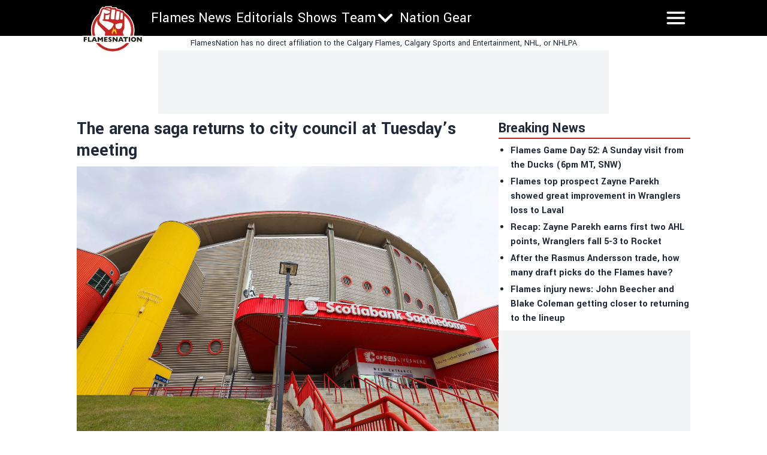

--- FILE ---
content_type: text/html; charset=utf-8
request_url: https://flamesnation.ca/news/the-arena-saga-returns-to-city-council-at-tuesdays-meeting
body_size: 19227
content:
<!DOCTYPE html><html lang="en"><head><meta charSet="utf-8"/><meta name="viewport" content="width=device-width"/><meta name="twitter:site" content="https://twitter.com/flamesnation"/><meta property="og:type" content="website"/><meta property="og:locale" content="en_US"/><meta property="og:site_name" content="FlamesNation"/><link rel="apple-touch-icon" sizes="180x180" href="/apple-touch-icon.png"/><link rel="icon" type="image/png" sizes="32x32" href="/favicon-32x32.png"/><link rel="icon" type="image/png" sizes="16x16" href="/favicon-16x16.png"/><link rel="manifest" href="/site.webmanifest"/><link rel="manifest" href="/safari-pinned-tab.svg"/><title>The arena saga returns to city council at Tuesday’s meeting</title><meta name="robots" content="index,follow"/><meta name="description" content="&lt;p&gt;In late December, the Calgary Flames arena deal officially hit the ditch when the Flames and the City both opted not to clear the last budget approval hurdle prior to construction. But just when you thought it was safe to go back into the water, the arena saga will return to city council at Tuesday&amp;#8217;s&amp;#8230;&lt;/p&gt;
"/><meta property="og:title" content="The arena saga returns to city council at Tuesday’s meeting"/><meta property="og:description" content="&lt;p&gt;In late December, the Calgary Flames arena deal officially hit the ditch when the Flames and the City both opted not to clear the last budget approval hurdle prior to construction. But just when you thought it was safe to go back into the water, the arena saga will return to city council at Tuesday&amp;#8217;s&amp;#8230;&lt;/p&gt;
"/><meta property="og:url" content="https://flamesnation.ca/news/the-arena-saga-returns-to-city-council-at-tuesdays-meeting"/><meta property="og:image" content="https://flamesnation.ca/_next/image?url=https://publish.flamesnation.ca/wp-content/uploads/sites/2/2021/07/USATSI_15952785_168383996_lowres-scaled.jpg&amp;w=1200&amp;q=75"/><meta property="og:image:alt" content="The arena saga returns to city council at Tuesday’s meeting"/><meta property="og:image:type" content="image/jpeg"/><meta property="og:image:width" content="1200"/><meta property="og:image:height" content="1200"/><link rel="canonical" href="https://flamesnation.ca/news/the-arena-saga-returns-to-city-council-at-tuesdays-meeting"/><meta property="twitter:card" content="summary_large_image"/><script type="application/ld+json">{"@context":"https://schema.org","@type":"NewsArticle","@id":"https://flamesnation.ca/news/the-arena-saga-returns-to-city-council-at-tuesdays-meeting","description":"&lt;p&gt;In late December, the Calgary Flames arena deal officially hit the ditch when the Flames and the City both opted not to clear the last budget approval hurdle prior to construction. But just when you thought it was safe to go back into the water, the arena saga will return to city council at Tuesday&amp;#8217;s&amp;#8230;&lt;/p&gt;\n","inLanguage":"en","wordCount":380,"mainEntityOfPage":{"@type":"WebPage","@id":"https://flamesnation.ca/news/the-arena-saga-returns-to-city-council-at-tuesdays-meeting"},"headline":"The arena saga returns to city council at Tuesday’s meeting","image":["https://flamesnation.ca/_next/image?url=https://publish.flamesnation.ca/wp-content/uploads/sites/2/2021/07/USATSI_15952785_168383996_lowres-scaled.jpg&amp;w=1200&amp;q=75"],"articleSection":"News","dateCreated":"2022-03-08T17:00:48","datePublished":"2022-03-08T17:00:48","dateModified":"2022-03-08T17:00:48","author":{"@type":"Person","name":"Ryan Pike","url":"https://flamesnation.ca/authors/ryanpike"},"publisher":{"@type":"Organization","name":"Flames Nation","logo":{"@type":"ImageObject","url":"https://flamesnation.ca/public/logo.png"}},"articleBody":"In late December, the Calgary Flames arena deal officially hit the ditch when the Flames and the City both opted not to clear the last budget approval hurdle prior to construction.\nBut just when you thought it was safe to go back into the water, the arena saga will return to city council at Tuesday’s meeting.\n\nBack in January, when council affirmed (via a unanimous vote) their intentions to build an arena despite the 2019 deal with Calgary Sports and Entertainment Corporation falling apart, we were led to expect two pieces of news to come out of the March meeting:\n\nThe Event Centre Assessment Committee, which produced the 2019 deal, will be re-instituted under its old terms of reference.\nA third party will be appointed to help the city committee to hunt for partners to team up with the city (and potentially CSEC) on a new arena deal.\n\nOn Tuesday’s agenda, the arena item is “14.2.4 Event Centre Committee,” under Confidential Items. What this tells us is (a) yeah, the committee is coming back and (b) the city has a name to name somewhere, which is why the item is slated for the in-camera section. It’ll be discussed behind closed doors, and then likely part of the information will be shared with the public via the meeting.\n(So your expectations are appropriate: We’re told that, yes, they’ve found their third-party deal-hunter, and we’ll probably find out who that person is. But we probably won’t be told how far along the deal-hunting process has progressed.)\nTuesday’s meeting probably won’t be the most groundbreaking day in the history of the arena file, but it’ll be an important procedural step as the city and the Flames hopefully march towards a new deal that works for all parties.\nTHIS ARTICLE BROUGHT TO YOU BY DAILYFACEOFF\n\nLooking to up your fantasy hockey game? DailyFaceoff has the tools you need for both daily and season-long fantasy leagues, including a lineup optimizer, daily projections, and a whole lot more.&amp;nbsp;Sign up for the DailyFaceoff tools here.\nMore from FlamesNation\n\nFriedman: Johnny Gaudreau contract negotiations “quieter” than some other prominent pending UFAs\nFlames legend Mark Giordano, now with Seattle, plays his 1000th NHL game on Saturday\nThese Calgary Flames are a more sustainable, balanced team than in 2018-19\n\n","isAccessibleForFree":true}</script><link rel="preload" as="image" imageSrcSet="/_next/image?url=https%3A%2F%2Fpublish.flamesnation.ca%2Fwp-content%2Fuploads%2Fsites%2F2%2F2021%2F07%2FUSATSI_15952785_168383996_lowres-scaled.jpg&amp;w=3840&amp;q=75 1x" fetchpriority="high"/><meta name="next-head-count" content="26"/><meta name="color-scheme" content="only light"/><script async="" src="https://cdn.optmn.cloud/hb/playmaker-adapter.js"></script><link rel="preload" href="/_next/static/media/199d7fccc4e6a555-s.p.woff2" as="font" type="font/woff2" crossorigin="anonymous" data-next-font="size-adjust"/><link rel="preload" href="/_next/static/media/04863073ea20139b-s.p.woff2" as="font" type="font/woff2" crossorigin="anonymous" data-next-font="size-adjust"/><script id="bam-better-testing-tool" data-nscript="beforeInteractive">document.addEventListener('DOMContentLoaded', function() {
  !function n(a,s,o){function i(t,e){if(!s[t]){if(!a[t]){var r="function"==typeof require&&require;if(!e&&r)return r(t,!0);if(c)return c(t,!0);throw(e=new Error("Cannot find module '"+t+"'")).code="MODULE_NOT_FOUND",e}r=s[t]={exports:{}},a[t][0].call(r.exports,function(e){return i(a[t][1][e]||e)},r,r.exports,n,a,s,o)}return s[t].exports}for(var c="function"==typeof require&&require,e=0;e<o.length;e++)i(o[e]);return i}({1:[function(e,t,r){"use strict";Object.defineProperty(r,"__esModule",{value:!0}),r.config=void 0;r.config={cbtTestExpirationCookie:"BC-cbtCon",styleId:"CBT-style"}},{}],2:[function(e,t,r){"use strict";Object.defineProperty(r,"__esModule",{value:!0}),r.handleReqAndResponse=void 0;var n=e("../utils/helpers"),a=e("../services/testProcessor");r.handleReqAndResponse=async()=>{try{var e=await(0,n.fetchActiveTests)();if(0!==e.activeTestsOnURL.length)return await(0,a.processActiveTests)(e),null}catch(e){console.log("Fetch failed:",e)}}},{"../services/testProcessor":12,"../utils/helpers":13}],3:[function(e,t,r){"use strict";Object.defineProperty(r,"__esModule",{value:!0}),r.default=void 0;r.default=(e,t)=>{var{analitycsID:e,formattedTestName:r}=e;return""===e?"":`
    if (typeof gtag !== 'function') {
      window.dataLayer = window.dataLayer || [];
      function gtag() {
        dataLayer.push(arguments);
      }
      gtag('js', new Date());
      gtag('config', '${e}', { 'send_page_view': false });
    }

    function waitForGtag(callback, maxAttempts = 50, attempts = 0) {
      if (typeof gtag !== 'undefined') {
        callback();
      } else if (attempts < maxAttempts) {
        setTimeout(function () {
          waitForGtag(callback, maxAttempts, attempts + 1);
        }, 100);
      }
    }

    waitForGtag(() => {
      gtag('event', 'AB_${t}_Visit_${r}', {
        'send_to': '${e}'
      });
    });
  `}},{}],4:[function(e,t,r){"use strict";Object.defineProperty(r,"__esModule",{value:!0}),r.default=void 0;r.default=(e,t,r)=>{var{formattedTestName:t,analitycsID:n}=t,{bc_test_goal:e,bc_test_goal_match:a,bc_test_element_name:s}=e;return"css_selector"!==e||""===a?"":`
        document.querySelectorAll('${a}').forEach(element => {
            element.addEventListener('click', function(e) {
                gtag('event', 'AB_${r}_${s}_${t}', {
                    'send_to': '${n}'
                });
            });
        });
  `}},{}],5:[function(e,t,r){"use strict";Object.defineProperty(r,"__esModule",{value:!0}),r.default=void 0;r.default=(e,t,r)=>{var{analitycsID:t,formattedTestName:n}=t,{bc_test_goal_match:e,bc_test_url_match_click:a,bc_test_element_name:s}=e;return""===a||""===e?"":`
      if (document.location.href === '${a}') {
        document.querySelectorAll('${e}').forEach(element => {
          element.addEventListener('click', () => {
            gtag('event', 'AB_${r}_${s}_${n}', {
              'send_to': '${t}'
            });
          });
        });
      }
  `}},{}],6:[function(e,t,r){"use strict";Object.defineProperty(r,"__esModule",{value:!0}),r.default=void 0;r.default=(e,t,r)=>{var{bc_test_goal:e,bc_test_goal_match:n,bc_test_element_name:a}=e,{analitycsID:t,formattedTestName:s}=t;return"css_selector"!==e||""===n?"":`
        let scrollEventSent = false;

        function isInViewport(element) {
            const elementTop = element.offsetTop;
            const elementBottom = elementTop + element.offsetHeight;
            const viewportTop = window.pageYOffset;
            const viewportBottom = viewportTop + window.innerHeight;
            return elementBottom > viewportTop && elementTop < viewportBottom;
        }

        window.addEventListener('resize', function() {
            if (!scrollEventSent && isInViewport(document.querySelector('${n}'))) {
                gtag('event', 'AB_${r}_${a}_${s}', {
                    'send_to': '${t}'
                });
                scrollEventSent = true;
            }
        });

        window.addEventListener('scroll', function() {
            if (!scrollEventSent && isInViewport(document.querySelector('${n}'))) {
                gtag('event', 'AB_${r}_${a}', {
                    'send_to': '${t}'
                });
                scrollEventSent = true;
            }
        });
    `}},{}],7:[function(e,t,r){"use strict";Object.defineProperty(r,"__esModule",{value:!0}),r.default=void 0;r.default=(e,t,r)=>{var{analitycsID:t,formattedTestName:n}=t,{bc_test_goal:e,bc_test_goal_match:a,bc_test_element_name:s}=e;if("css_selector"===e||""===a)return"";let o="";switch(e){case"url_matches":o=`a[href="${a}"]`;break;case"url_contains":o=`a[href*="${a}"]`;break;case"url_start_with":o=`a[href^="${a}"]`}return`
      document.querySelectorAll('${o}').forEach(link => {
        link.addEventListener('click', (e) => {
          gtag('event', 'AB_${r}_${s}_${n}', {
            'send_to': '${t}'
          });
        });
      });
  `}},{}],8:[function(e,t,r){"use strict";Object.defineProperty(r,"__esModule",{value:!0}),r.default=void 0;r.default=(e,t,r)=>{var{analitycsID:t,formattedTestName:n}=t,{bc_test_goal:e,bc_test_goal_match:a,bc_test_element_name:s}=e;return"css_selector"!==e||""===a?"":`
        const interval = setInterval(() => {
          const submittedMessage = document.querySelector('${a}');
          if (submittedMessage) {
            clearInterval(interval);
            gtag('event', 'AB_${r}_${s}_${n}', {
              'send_to': '${t}'
            });
          }
        }, 1000);
    `}},{}],9:[function(e,t,r){"use strict";Object.defineProperty(r,"__esModule",{value:!0}),r.trackingScriptsHandler=void 0;var o=n(e("./tracking-scripts/defaultTrackingScript")),i=n(e("./tracking-scripts/trackClicksOnElements")),c=n(e("./tracking-scripts/trackElementInView")),l=n(e("./tracking-scripts/trackClicksOnElementsWhenUrlMatches")),u=n(e("./tracking-scripts/trackFormSubmissions")),d=n(e("./tracking-scripts/trackElementLink"));function n(e){return e&&e.__esModule?e:{default:e}}r.trackingScriptsHandler=(e,t,r)=>{let n="";var a=0===parseInt(t)?"C":"V"+parseInt(t);r.formattedTestName=r.name.replace(/ /g,"_");for(const s of e)switch(s.bc_test_goal_type){case"track_element_click":n+=(0,i.default)(s,r,a);break;case"track_element_in_view":n+=(0,c.default)(s,r,a);break;case"track_form_submits":n+=(0,u.default)(s,r,a);break;case"track_element_clicks_url_matches":n+=(0,l.default)(s,r,a);break;case"track_element_link":n+=(0,d.default)(s,r,a);break;default:console.log("Unknown tracking goal type:",s.bc_test_goal_type)}return n+=(0,o.default)(r,a)}},{"./tracking-scripts/defaultTrackingScript":3,"./tracking-scripts/trackClicksOnElements":4,"./tracking-scripts/trackClicksOnElementsWhenUrlMatches":5,"./tracking-scripts/trackElementInView":6,"./tracking-scripts/trackElementLink":7,"./tracking-scripts/trackFormSubmissions":8}],10:[function(e,t,r){"use strict";var n=e("./utils/helpers"),a=e("./controllers/handleReqAndResponse");const s=(0,n.disableClick)();(async()=>{try{(0,n.isClientBot)()||await(0,a.handleReqAndResponse)()}catch(e){await(0,n.sendErrorLog)(e)}finally{(0,n.enableClick)(s)}})()},{"./controllers/handleReqAndResponse":2,"./utils/helpers":13}],11:[function(e,t,r){"use strict";Object.defineProperty(r,"__esModule",{value:!0}),r.applyTestVariation=void 0;var n=e("../utils/helpers"),a=e("../controllers/trackingScriptsHandler");r.applyTestVariation=(e,t,r,n)=>{e&&((t=(0,a.trackingScriptsHandler)(t,r,n))&&0<t.length&&i(t,"CBT-tracking-scripts"),"control"!==e)&&(e.bc_test_html_selector&&s(e.bc_test_html_selector,e.bc_test_html),e.bc_test_css&&o(e.bc_test_css),e.bc_test_js)&&i(e.bc_test_js,"CBT-script")};const s=(e,r)=>{e=document.querySelectorAll(e);Array.from(e).forEach(e=>{var t=document.createElement("div");t.innerHTML=r,e.parentNode.insertBefore(t,e),e.remove()})},o=e=>{e=(0,n.createStyleElement)("text/css",e);document.head.appendChild(e)},i=(e,t)=>{e=(0,n.createScriptElement)(e,"text/javascript",t);document.body.appendChild(e)}},{"../controllers/trackingScriptsHandler":9,"../utils/helpers":13}],12:[function(e,t,r){"use strict";Object.defineProperty(r,"__esModule",{value:!0}),r.processActiveTests=void 0;var l=e("../config/testConfig"),u=e("./applyVariation"),d=e("../utils/helpers");r.processActiveTests=async e=>{for(const i of e.activeTestsOnURL){var t=JSON.parse(i.Resources),r=t.testResources,n=t.trackingGoals,t=t.testData,a=t.testUsersTrafficAllocation,s=l.config.cbtTestExpirationCookie+"_"+i.ID,s=(0,d.getCBTCookiesByPrefix)(s),o=100*Math.random();0<s.length?await c(s[0],i,n,t,r):a<o?await(0,d.setCBTCookie)(l.config.cbtTestExpirationCookie+"_"+i.ID,i.ID+":exclude",t.timestampDuration):await f(i,r,n,t,o)}};const c=async(e,t,r,n,a)=>{var e=e.split(":")[1],s=parseInt(e);"exclude"!==e&&(t.variation=0===s?"control":a[s-1],await(0,u.applyTestVariation)(t.variation,r,e,n))},f=async(e,t,r,n,a)=>{let s=0,o="control",i=0;for(let e=0;e<t.length;e++){var c=t[e];if(a<=(s+=parseFloat(c.bc_test_variation_traffic_allocation))){o=c,i=e+1;break}}e.variation=o,await(0,d.setCBTCookie)(l.config.cbtTestExpirationCookie+"_"+e.ID,e.ID+":"+i,n.timestampDuration),await(0,u.applyTestVariation)(e.variation,r,i,n)}},{"../config/testConfig":1,"../utils/helpers":13,"./applyVariation":11}],13:[function(e,t,r){"use strict";Object.defineProperty(r,"__esModule",{value:!0}),r.setCBTCookie=r.sendErrorToDataLayer=r.sendErrorLog=r.isClientBot=r.getCBTCookiesByPrefix=r.fetchActiveTests=r.enableClick=r.disableClick=r.createStyleElement=r.createScriptElement=void 0;var n=e("../config/testConfig");r.disableClick=()=>{var e=e=>{e.preventDefault(),e.stopPropagation()};return document.addEventListener("click",e,!0),e},r.enableClick=e=>{document.removeEventListener("click",e,!0)},r.fetchActiveTests=async()=>{let e='https://bctt.igaming-service.io/get-test?url='+document.location.href;var t=a(n.config.cbtTestExpirationCookie);0<t.length&&(t=JSON.stringify(t),e+="&cbtConCookies="+encodeURIComponent(t));try{return await(await Promise.race([fetch(e,{method:"GET"}),new Promise((e,t)=>setTimeout(()=>{t(new Error("Request timed out"))},5e3))])).json()}catch(e){throw console.log("Fetch failed:",e),e}},r.sendErrorLog=e=>{console.log("Error loading tests:",e)},r.createScriptElement=(e,t,r)=>{var n=document.createElement("script");return n.innerHTML=e,n.type=t,r&&(n.id=r),n},r.createStyleElement=(e,t)=>{var r=document.createElement("style");return r.id=n.config.styleId,r.type=e,r.innerHTML=t,r};r.setCBTCookie=(e,t,r)=>{r=r||Date.now()+36e5,r="expires="+new Date(r).toUTCString();document.cookie=e+`=${t}; ${r}; path=/`};const a=e=>{var t=[];for(const a of document.cookie.split("; ")){var[r,n]=a.split("=");r.trim().startsWith(e)&&t.push(n)}return t};r.getCBTCookiesByPrefix=a;r.sendErrorToDataLayer=(e,t)=>{window.dataLayer=window.dataLayer||[],window.dataLayer.push({event:e,error_message:t})};r.isClientBot=()=>{if("undefined"!=typeof navigator&&navigator.userAgent){const t=navigator.userAgent.toLowerCase();return["bot","crawl","spider","slurp","mediapartners"].some(e=>t.includes(e))}return!1}},{"../config/testConfig":1}]},{},[10]);
});</script><script id="admiral-cmp" data-nscript="beforeInteractive">!(function(o,_name){o[_name]=o[_name]||function $(){($.q=$.q||[]).push(arguments)},o[_name].v=o[_name].v||2,o[_name].s="1";!(function(t,o,n,c){function a(n,c){try{a=t.localStorage,(n=JSON.parse(a.getItem("_aQS02MjM0QjM4NkYwMzVFRjA3RTM2NUM3MEUtMjA")).lgk||[])&&(c=t[o].pubads())&&n.forEach((function(t){t&&t[0]&&c.setTargeting(t[0],t[1]||"")}))}catch(f){}var a}try{(c=t[o]=t[o]||{}).cmd=c.cmd||[],typeof c.pubads===n?a():typeof c.cmd.unshift===n?c.cmd.unshift(a):c.cmd.push(a)}catch(f){}})(window,"googletag","function");;!(function(n,t){n.__admiral_getConsentForGTM=function(t){function a(n,a){t((function(n,t){const a=n&&n.purpose&&n.purpose.consents||{};return{adConsentGranted:t||!!a[1],adUserData:t||!!a[7],adPersonalization:t||!!a[3],analyticsConsentGranted:t||!!a[1],personalizationConsentGranted:t||!!a[5],functionalityConsentGranted:t||!1,securityConsentGranted:t||!0}})(n,!a))}n[_name]("after","cmp.loaded",(function(t){t&&t.tcData&&t.tcData.gdprApplies?(t.consentKnown&&a(t.tcData,!0),n[_name]("after","cmp.updated",(function(n){a(n.tcData,!0)}))):a({},!1)}))}})(window);})(window,decodeURI(decodeURI('%2561%25%36%34%256d%69r%61%256c')));!(function(t,c,o,$){o=t.createElement(c),t=t.getElementsByTagName(c)[0],o.async=1,o.src="https://superficialspring.com/public/c72a5ddbb8911/7b06d5570de32268dd7974722a9b9778721fafcaf.v1.js",($=0)&&$(o),t.parentNode.insertBefore(o,t)})(document,"script");;;!(function(t,n,e,i,a){function c(){for(var t=[],e=0;e<arguments.length;e++)t.push(arguments[e]);if(!t.length)return a;"ping"===t[0]?t[2]({gdprAppliesGlobally:!!n.__cmpGdprAppliesGlobally,cmpLoaded:!1,cmpStatus:"stub"}):t.length>0&&a.push(t)}function f(t){if(t&&t.data&&t.source){var i,a=t.source,c="string"==typeof t.data&&t.data.indexOf("__tcfapiCall")>=0;(i=c?((function(t){try{return JSON.parse(t)}catch(n){}})(t.data)||{}).__tcfapiCall:(t.data||{}).__tcfapiCall)&&n[e](i.command,i.version,(function(t,n){var e={__tcfapiReturn:{returnValue:t,success:n,callId:i.callId}};a&&a.postMessage(c?JSON.stringify(e):e,"*")}),i.parameter)}}!(function o(){if(!n.frames[i]){var e=t.body;if(e){var a=t.createElement("iframe");a.style.display="none",a.name=i,e.appendChild(a)}else setTimeout(o,5)}})(),c.v=1,"function"!=typeof n[e]&&(n[e]=n[e]||c,n.addEventListener?n.addEventListener("message",f,!1):n.attachEvent&&n.attachEvent("onmessage",f))})(document,window,"__tcfapi","__tcfapiLocator",[]);;;!(function(e,t,n,r,a,i,s,c,u,o,p){function d(){for(var e=[],t=arguments.length,n=0;n<t;n++)e.push(arguments[n]);var r,a=e[1],i=typeof a===s,c=e[2],d={gppVersion:"1.1",cmpStatus:"stub",cmpDisplayStatus:"hidden",signalStatus:"not ready",supportedAPIs:["7:usnat"].reduce((function(e,t){return t&&e.push(t),e}),[]),cmpId:9,sectionList:[],applicableSections:[0],gppString:"",parsedSections:{}};function f(e){i&&a(e,!0)}switch(e[0]){case"ping":return f(d);case"queue":return u;case"events":return o;case"addEventListener":return i&&(r=++p,o.push({id:r,callback:a,parameter:c})),f({eventName:"listenerRegistered",listenerId:r,data:!0,pingData:d});case"removeEventListener":for(r=!1,n=0;n<o.length;n++)if(o[n].id===c){o.splice(n,1),r=!0;break}return f(r);case"hasSection":case"getSection":case"getField":return f(null);default:return void u.push(e)}}d.v=2,typeof t.__gpp!==s&&(t.__gpp=t.__gpp||d,t.addEventListener&&t.addEventListener("message",(function(e,n){var r="string"==typeof e.data;(n=r?((function(e){try{return JSON.parse(e)}catch(t){}})(e.data)||{}).__gppCall:(e.data||{}).__gppCall)&&t.__gpp(n.command,(function(t,a){var i={__gppReturn:{returnValue:t,success:a,callId:n.callId}};e.source.postMessage(r?JSON.stringify(i):i,"*")}),"parameter"in n?n.parameter:null,n.version||1)}),!1),(function f(){if(!t.frames[r]){var n=e.body;if(n){var a=e.createElement("iframe");a.style.display="none",a.name=r,n.appendChild(a)}else setTimeout(f,5)}})())})(document,window,0,"__gppLocator",0,0,"function",0,[],[],0);</script><link rel="preload" href="/_next/static/css/af01870bce0e8395.css" as="style"/><link rel="stylesheet" href="/_next/static/css/af01870bce0e8395.css" data-n-g=""/><link rel="preload" href="/_next/static/css/59d2191eb9566dbf.css" as="style"/><link rel="stylesheet" href="/_next/static/css/59d2191eb9566dbf.css" data-n-p=""/><noscript data-n-css=""></noscript><script defer="" nomodule="" src="/_next/static/chunks/polyfills-42372ed130431b0a.js"></script><script id="gpt" src="//securepubads.g.doubleclick.net/tag/js/gpt.js" defer="" data-nscript="beforeInteractive"></script><script src="/_next/static/chunks/webpack-5317f64ee7688600.js" defer=""></script><script src="/_next/static/chunks/framework-8e1548bff7cb660d.js" defer=""></script><script src="/_next/static/chunks/main-a6d4fe804906b635.js" defer=""></script><script src="/_next/static/chunks/pages/_app-ab093e95cdbc324d.js" defer=""></script><script src="/_next/static/chunks/853-f23ab87897eba804.js" defer=""></script><script src="/_next/static/chunks/4492-37a769557b196f72.js" defer=""></script><script src="/_next/static/chunks/2939-984cfcf923537b4d.js" defer=""></script><script src="/_next/static/chunks/4922-d6dbf5ac1c661eef.js" defer=""></script><script src="/_next/static/chunks/6430-aa39e35ccbe1a81e.js" defer=""></script><script src="/_next/static/chunks/8196-cb3a5f290ed7cd95.js" defer=""></script><script src="/_next/static/chunks/6833-b9c87763f7c58454.js" defer=""></script><script src="/_next/static/chunks/pages/news/%5Bslug%5D-ac52f25d01b8fcda.js" defer=""></script><script src="/_next/static/cu1NI7589u1RmZcL4QER1/_buildManifest.js" defer=""></script><script src="/_next/static/cu1NI7589u1RmZcL4QER1/_ssgManifest.js" defer=""></script><style data-styled="" data-styled-version="5.3.11"></style></head><body><noscript><iframe src="https://www.googletagmanager.com/ns.html?id=GTM-PMWZSQ7"></iframe></noscript><div id="__next"><!--$--><!--/$--><main class="__variable_2bff57 font-sans"><script type="application/ld+json">{"@context":"https://schema.org","@type":"NewsMediaOrganization","name":"Flames Nation","description":"Independent Calgary Flames news written for fans of the team, by fans of the team. Daily Flames updates, roster, scores, and schedule.","url":"https://flamesnation.ca","logo":"https://flamesnation.ca/logo.png"}</script><div class="sticky top-0 z-50 w-full lg:mx-auto"><header class="bg-primary "><div class="lg:w-256 sticky top-0 z-50 h-[68px] w-full text-white md:h-[60px] lg:mx-auto "><div class="flex h-full flex-row flex-wrap justify-between"><div class="shrink md:w-28"><div class="flex h-full items-center px-1 md:absolute md:left-0 md:top-[2px] md:mt-2 md:items-start"><a href="/"><div class="w-20 md:w-28"><img alt="logo" loading="lazy" width="181" height="124" decoding="async" data-nimg="1" style="color:transparent;width:100%;height:auto" sizes="100vw" srcSet="/_next/image?url=%2F_next%2Fstatic%2Fmedia%2Fflamesnation.167be4de.png&amp;w=480&amp;q=75 480w, /_next/image?url=%2F_next%2Fstatic%2Fmedia%2Fflamesnation.167be4de.png&amp;w=640&amp;q=75 640w, /_next/image?url=%2F_next%2Fstatic%2Fmedia%2Fflamesnation.167be4de.png&amp;w=750&amp;q=75 750w, /_next/image?url=%2F_next%2Fstatic%2Fmedia%2Fflamesnation.167be4de.png&amp;w=828&amp;q=75 828w, /_next/image?url=%2F_next%2Fstatic%2Fmedia%2Fflamesnation.167be4de.png&amp;w=1080&amp;q=75 1080w, /_next/image?url=%2F_next%2Fstatic%2Fmedia%2Fflamesnation.167be4de.png&amp;w=1200&amp;q=75 1200w, /_next/image?url=%2F_next%2Fstatic%2Fmedia%2Fflamesnation.167be4de.png&amp;w=1920&amp;q=75 1920w, /_next/image?url=%2F_next%2Fstatic%2Fmedia%2Fflamesnation.167be4de.png&amp;w=2048&amp;q=75 2048w, /_next/image?url=%2F_next%2Fstatic%2Fmedia%2Fflamesnation.167be4de.png&amp;w=3840&amp;q=75 3840w" src="/_next/image?url=%2F_next%2Fstatic%2Fmedia%2Fflamesnation.167be4de.png&amp;w=3840&amp;q=75"/></div></a></div></div><div class="ml-2 hidden flex-row md:flex md:w-fit"><div class="flex h-full flex-row items-center gap-1 md:gap-2"><div class="lg:hover:bg-accent flex h-full items-center pl-1 pr-1 text-xs md:text-2xl"><a href="/category/news">Flames News</a></div><div class="lg:hover:bg-accent flex h-full items-center pl-1 pr-1 text-xs md:text-2xl"><a href="/category/editorials">Editorials</a></div><div class="lg:hover:bg-accent flex h-full items-center pl-1 pr-1 text-xs md:text-2xl"><a href="/shows">Shows</a></div><div class="lg:hover:bg-accent flex h-full items-center lg:px-1 "><div class="relative"><div class="flex flex-row items-center"><div class="flex flex-row"><div class="text-xs md:text-2xl">Team</div><div><svg xmlns="http://www.w3.org/2000/svg" fill="none" viewBox="0 0 24 24" stroke-width="1.5" stroke="currentColor" aria-hidden="true" data-slot="icon" class="size-4 stroke-[3px] font-bold md:size-8"><path stroke-linecap="round" stroke-linejoin="round" d="m19.5 8.25-7.5 7.5-7.5-7.5"></path></svg></div></div></div></div></div><div class="lg:hover:bg-accent flex h-full items-center pl-1 pr-1 text-xs md:text-2xl"><a target="_blank" href="https://nationgear.ca/collections/flamesnation-collection">Nation Gear</a></div></div></div><div class="grow"><div class="relative flex size-full items-center justify-end pl-1 pr-4 font-bold uppercase md:pr-1 "><svg xmlns="http://www.w3.org/2000/svg" fill="none" viewBox="0 0 24 24" stroke-width="1.5" stroke="currentColor" aria-hidden="true" data-slot="icon" class="size-10 stroke-2"><path stroke-linecap="round" stroke-linejoin="round" d="M3.75 6.75h16.5M3.75 12h16.5m-16.5 5.25h16.5"></path></svg></div></div></div></div><div class="bg-primary fixed top-[120px] z-40 flex w-full text-base text-white transition-all duration-200 md:top-[60px] md:overflow-hidden lg:top-[60px] h-0"><div class="md:w-256 mx-auto mt-8 flex w-full flex-col gap-4 overflow-y-scroll overscroll-contain px-4 md:flex-row md:justify-between md:overflow-y-auto"><div><div class="border-accent hidden border-b-4 md:block"><div class="text-accent">Navigation</div></div><a href="/category/news"><div class="flex flex-row items-center"><span>Flames News</span></div></a><a href="/category/editorials"><div class="flex flex-row items-center"><span>Editorials</span></div></a><a href="/shows"><div class="flex flex-row items-center"><span>Shows</span></div></a><div><a href="/schedule"><div class="flex flex-row items-center"><span>Team</span></div></a><a href="/schedule"><div class="flex flex-row items-center"><span>Schedule</span></div></a><a href="/calgary-flames-line-combinations"><div class="flex flex-row items-center"><span>Line Combinations</span></div></a><a href="/stats"><div class="flex flex-row items-center"><span>Stats</span></div></a><a href="/standings"><div class="flex flex-row items-center"><span>Standings</span></div></a></div><a target="_blank" href="https://nationgear.ca/collections/flamesnation-collection"><div class="flex flex-row items-center"><span>Nation Gear</span></div></a></div><div><div class="w-full"><div><div class="border-accent flex flex-row justify-between border-b-4"><div class="text-accent">Nation Sites</div><div class="block md:hidden"><div><svg xmlns="http://www.w3.org/2000/svg" viewBox="0 0 24 24" fill="currentColor" aria-hidden="true" data-slot="icon" class="text-accent size-6"><path fill-rule="evenodd" d="M12.53 16.28a.75.75 0 0 1-1.06 0l-7.5-7.5a.75.75 0 0 1 1.06-1.06L12 14.69l6.97-6.97a.75.75 0 1 1 1.06 1.06l-7.5 7.5Z" clip-rule="evenodd"></path></svg></div></div></div></div><div class="transition-all duration-200 hidden md:block"><ul><li><a target="_blank" href="https://canucksarmy.com">CanucksArmy.com</a></li><li><a target="_blank" href="https://flamesnation.ca">FlamesNation.ca</a></li><li><a target="_blank" href="https://theleafsnation.com">TheLeafsNation.com</a></li><li><a target="_blank" href="https://bluejaysnation.com">BlueJaysNation.com</a></li><li><a target="_blank" href="https://oilersnation.com">OilersNation.com</a></li><li><a target="_blank" href="https://dailyfaceoff.com">DailyFaceOff.com</a></li><li><a target="_blank" href="https://hockeyfights.com">HockeyFights.com</a></li></ul></div></div></div><div><div class="w-full"><div><div class="border-accent flex flex-row justify-between border-b-4"><div class="text-accent">The Nation Network</div><div class="block md:hidden"><div><svg xmlns="http://www.w3.org/2000/svg" viewBox="0 0 24 24" fill="currentColor" aria-hidden="true" data-slot="icon" class="text-accent size-6"><path fill-rule="evenodd" d="M12.53 16.28a.75.75 0 0 1-1.06 0l-7.5-7.5a.75.75 0 0 1 1.06-1.06L12 14.69l6.97-6.97a.75.75 0 1 1 1.06 1.06l-7.5 7.5Z" clip-rule="evenodd"></path></svg></div></div></div></div><div class="transition-all duration-200 hidden md:block"><ul><li><a href="/">About Us</a></li><li><a href="/privacy-policy">Privacy Policy</a></li><li><a href="/terms-of-service">Terms of Service</a></li><li><a href="/contact">Contact</a></li></ul></div></div></div></div></div></header></div><div class="flex flex-row items-center justify-center px-2 py-0.5 text-center"><span class="text-xs md:text-sm">FlamesNation has no direct affiliation to the Calgary Flames, Calgary Sports and Entertainment, NHL, or NHLPA</span></div><main class="lg:w-256 relative flex w-full flex-col md:mx-auto"><section class="mb-2 hidden justify-center md:flex"><div class="flex h-full  items-center justify-center bg-gray-100 px-3 py-2"><div class="shrink"><div class="h-[90px] w-[728px]"><div class="relative size-full"></div></div></div></div></section><div class="mx-2 mb-4 flex flex-col gap-2 lg:mx-0 lg:flex-row"><div class="w-full min-w-0 shrink px-2 md:px-0"><div class="infinite-scroll-component__outerdiv"><div class="infinite-scroll-component " style="height:auto;overflow:auto;-webkit-overflow-scrolling:touch"><div class="w-full"><div class="pb-2"><span class="text-3xl font-bold">The arena saga returns to city council at Tuesday’s meeting</span></div><div><div class="w-full"><img alt="alt" fetchpriority="high" width="2560" height="1707" decoding="async" data-nimg="1" class="h-auto max-w-full" style="color:transparent;background-size:cover;background-position:50% 50%;background-repeat:no-repeat;background-image:url(&quot;data:image/svg+xml;charset=utf-8,%3Csvg xmlns=&#x27;http://www.w3.org/2000/svg&#x27; viewBox=&#x27;0 0 2560 1707&#x27;%3E%3Cfilter id=&#x27;b&#x27; color-interpolation-filters=&#x27;sRGB&#x27;%3E%3CfeGaussianBlur stdDeviation=&#x27;20&#x27;/%3E%3CfeColorMatrix values=&#x27;1 0 0 0 0 0 1 0 0 0 0 0 1 0 0 0 0 0 100 -1&#x27; result=&#x27;s&#x27;/%3E%3CfeFlood x=&#x27;0&#x27; y=&#x27;0&#x27; width=&#x27;100%25&#x27; height=&#x27;100%25&#x27;/%3E%3CfeComposite operator=&#x27;out&#x27; in=&#x27;s&#x27;/%3E%3CfeComposite in2=&#x27;SourceGraphic&#x27;/%3E%3CfeGaussianBlur stdDeviation=&#x27;20&#x27;/%3E%3C/filter%3E%3Cimage width=&#x27;100%25&#x27; height=&#x27;100%25&#x27; x=&#x27;0&#x27; y=&#x27;0&#x27; preserveAspectRatio=&#x27;none&#x27; style=&#x27;filter: url(%23b);&#x27; href=&#x27;[data-uri]&#x27;/%3E%3C/svg%3E&quot;)" srcSet="/_next/image?url=https%3A%2F%2Fpublish.flamesnation.ca%2Fwp-content%2Fuploads%2Fsites%2F2%2F2021%2F07%2FUSATSI_15952785_168383996_lowres-scaled.jpg&amp;w=3840&amp;q=75 1x" src="/_next/image?url=https%3A%2F%2Fpublish.flamesnation.ca%2Fwp-content%2Fuploads%2Fsites%2F2%2F2021%2F07%2FUSATSI_15952785_168383996_lowres-scaled.jpg&amp;w=3840&amp;q=75"/></div><div><span class="uppercase text-gray-400">Photo credit: <!-- -->Sergei Belski-USA TODAY Sports</span></div></div><div class="mb-2 mt-2 flex flex-row items-start justify-between"><div class="flex flex-row items-center gap-2"><div class="relative rounded-full h-14 w-14"><img alt="Ryan Pike" loading="lazy" decoding="async" data-nimg="fill" class="rounded-full" style="position:absolute;height:100%;width:100%;left:0;top:0;right:0;bottom:0;object-fit:contain;color:transparent;background-size:contain;background-position:50% 50%;background-repeat:no-repeat;background-image:url(&quot;data:image/svg+xml;charset=utf-8,%3Csvg xmlns=&#x27;http://www.w3.org/2000/svg&#x27; %3E%3Cfilter id=&#x27;b&#x27; color-interpolation-filters=&#x27;sRGB&#x27;%3E%3CfeGaussianBlur stdDeviation=&#x27;20&#x27;/%3E%3CfeColorMatrix values=&#x27;1 0 0 0 0 0 1 0 0 0 0 0 1 0 0 0 0 0 100 -1&#x27; result=&#x27;s&#x27;/%3E%3CfeFlood x=&#x27;0&#x27; y=&#x27;0&#x27; width=&#x27;100%25&#x27; height=&#x27;100%25&#x27;/%3E%3CfeComposite operator=&#x27;out&#x27; in=&#x27;s&#x27;/%3E%3CfeComposite in2=&#x27;SourceGraphic&#x27;/%3E%3CfeGaussianBlur stdDeviation=&#x27;20&#x27;/%3E%3C/filter%3E%3Cimage width=&#x27;100%25&#x27; height=&#x27;100%25&#x27; x=&#x27;0&#x27; y=&#x27;0&#x27; preserveAspectRatio=&#x27;xMidYMid&#x27; style=&#x27;filter: url(%23b);&#x27; href=&#x27;[data-uri]&#x27;/%3E%3C/svg%3E&quot;)" src="https://secure.gravatar.com/avatar/76d5a8320f7b7abe3f5c19f17b5d4914b9a712c2f7e6de3d43c8a146be92db9b?s=512&amp;d=mm&amp;r=g"/></div><div class="flex flex-col"><div>By <a href="/author/ryanpike"><span class="font-semibold">Ryan Pike</span></a></div><div class="flex flex-col"><span class="">Mar 8, 2022, 12:00 EST</span><span class="text-xs text-gray-500">Updated: <!-- -->Mar 7, 2023, 18:28 EST</span></div></div></div><div class="flex-row md:flex"><div class="bg-accent flex items-center md:h-10 items-center p-2 whitespace-nowrap"><a href="#comments_92896"><span class="table-cell align-middle font-medium uppercase leading-normal text-white"><span class="disqus-comment-count" data-disqus-identifier="https://flamesnation.ca/news/the-arena-saga-returns-to-city-council-at-tuesdays-meeting" data-disqus-url="https://flamesnation.ca/news/the-arena-saga-returns-to-city-council-at-tuesdays-meeting">Comments</span></span></a></div><div class="hidden md:flex"><div class=""><a href="https://www.facebook.com/sharer/sharer.php?u=https%3A%2F%2Fflamesnation.ca%2Fnews%2Fthe-arena-saga-returns-to-city-council-at-tuesdays-meeting&amp;quote=The%20arena%20saga%20returns%20to%20city%20council%20at%20Tuesday%E2%80%99s%20meeting&amp;hashtag=%23Flames%20Nation" class="social-icon" style="display:inline-block;width:40px;height:40px;position:relative;overflow:hidden;vertical-align:middle" target="_blank" rel="noopener noreferrer" aria-label="facebook"><span class="social-container" style="position:absolute;top:0;left:0;width:100%;height:100%"><svg role="img" aria-label="facebook social icon" class="social-svg" viewBox="0 0 64 64" style="position:absolute;top:0;left:0;width:100%;height:100%;fill-rule:evenodd;border-radius:0"><g class="social-svg-icon" style="transition:fill 170ms ease-in-out;fill:white"><path d="M0,0H64V64H0ZM0 0v64h64V0zm39.6 22h-2.8c-2.2 0-2.6 1.1-2.6 2.6V28h5.3l-.7 5.3h-4.6V47h-5.5V33.3H24V28h4.6v-4c0-4.6 2.8-7 6.9-7 2 0 3.6.1 4.1.2z"></path></g><g class="social-svg-mask" style="transition:fill 170ms ease-in-out;fill:#3b5998"><path d="M0 0v64h64V0zm39.6 22h-2.8c-2.2 0-2.6 1.1-2.6 2.6V28h5.3l-.7 5.3h-4.6V47h-5.5V33.3H24V28h4.6v-4c0-4.6 2.8-7 6.9-7 2 0 3.6.1 4.1.2z"></path></g></svg></span></a><a href="https://twitter.com/intent/tweet?url=https%3A%2F%2Fflamesnation.ca%2Fnews%2Fthe-arena-saga-returns-to-city-council-at-tuesdays-meeting&amp;text=The%20arena%20saga%20returns%20to%20city%20council%20at%20Tuesday%E2%80%99s%20meeting" class="social-icon" style="display:inline-block;width:40px;height:40px;position:relative;overflow:hidden;vertical-align:middle" target="_blank" rel="noopener noreferrer" aria-label="twitter"><span class="social-container" style="position:absolute;top:0;left:0;width:100%;height:100%"><svg role="img" aria-label="twitter social icon" class="social-svg" viewBox="0 0 64 64" style="position:absolute;top:0;left:0;width:100%;height:100%;fill-rule:evenodd;border-radius:0"><g class="social-svg-icon" style="transition:fill 170ms ease-in-out;fill:white"><path d="M0,0H64V64H0ZM0 0v64h64V0zm44.7 25.5v.8C44.7 35 38.1 45 26.1 45c-3.7 0-7.2-1.1-10.1-2.9.5.1 1 .1 1.6.1 3.1 0 5.9-1 8.2-2.8-2.9-.1-5.3-2-6.1-4.6.4.1.8.1 1.2.1.6 0 1.2-.1 1.7-.2-3-.6-5.3-3.3-5.3-6.4v-.1c.9.5 1.9.8 3 .8-1.8-1.2-2.9-3.2-2.9-5.5q0-1.8.9-3.3c3.2 4 8.1 6.6 13.5 6.9-.1-.5-.2-1-.2-1.5 0-3.6 2.9-6.6 6.6-6.6 1.9 0 3.6.8 4.8 2.1 1.5-.3 2.9-.8 4.2-1.6-.5 1.5-1.5 2.8-2.9 3.6 1.3-.2 2.6-.5 3.8-1-1 1.3-2.1 2.4-3.4 3.4"></path></g><g class="social-svg-mask" style="transition:fill 170ms ease-in-out;fill:#00aced"><path d="M0 0v64h64V0zm44.7 25.5v.8C44.7 35 38.1 45 26.1 45c-3.7 0-7.2-1.1-10.1-2.9.5.1 1 .1 1.6.1 3.1 0 5.9-1 8.2-2.8-2.9-.1-5.3-2-6.1-4.6.4.1.8.1 1.2.1.6 0 1.2-.1 1.7-.2-3-.6-5.3-3.3-5.3-6.4v-.1c.9.5 1.9.8 3 .8-1.8-1.2-2.9-3.2-2.9-5.5q0-1.8.9-3.3c3.2 4 8.1 6.6 13.5 6.9-.1-.5-.2-1-.2-1.5 0-3.6 2.9-6.6 6.6-6.6 1.9 0 3.6.8 4.8 2.1 1.5-.3 2.9-.8 4.2-1.6-.5 1.5-1.5 2.8-2.9 3.6 1.3-.2 2.6-.5 3.8-1-1 1.3-2.1 2.4-3.4 3.4"></path></g></svg></span></a><a href="https://bsky.app/intent/compose?text=The%20arena%20saga%20returns%20to%20city%20council%20at%20Tuesday%E2%80%99s%20meeting%20https%3A%2F%2Fflamesnation.ca%2Fnews%2Fthe-arena-saga-returns-to-city-council-at-tuesdays-meeting" class="social-icon" style="display:inline-block;width:40px;height:40px;position:relative;overflow:hidden;vertical-align:middle" target="_blank" rel="noopener noreferrer" aria-label="bsky.app"><span class="social-container" style="position:absolute;top:0;left:0;width:100%;height:100%"><svg role="img" aria-label="bsky.app social icon" class="social-svg" viewBox="0 0 64 64" style="position:absolute;top:0;left:0;width:100%;height:100%;fill-rule:evenodd;border-radius:0"><g class="social-svg-icon" style="transition:fill 170ms ease-in-out;fill:white"><path d="M0,0H64V64H0ZM0 0v64h64V0Zm45.498 17.766a2.84 2.84 0 0 1 1.354.312c.578.296.932.915 1.103 1.92.085.513.046 2.326-.086 3.666-.013.125-.038.494-.064.822-.02.322-.054.696-.067.82-.013.125-.039.434-.058.69-.027.25-.06.585-.073.736-.02.158-.046.408-.066.559-.099.92-.118 1.07-.13 1.104-.014.02-.041.244-.067.494-.171 1.662-1.354 3.376-2.938 4.263-1.261.703-2.667 1.045-4.336 1.051-.801.007-.927.041-.447.133.94.17 2.005.518 2.86.945 2.247 1.11 3.041 2.747 2.331 4.778-.118.322-.25.636-.302.695-.053.052-.092.131-.092.164 0 .066-.617 1.025-.8 1.242-.06.072-.219.264-.35.428-.355.434-1.004 1.097-1.346 1.373-.164.131-.31.25-.33.27-.184.203-1.333.946-1.938 1.261-.808.42-1.425.591-2.135.598-.722.006-.953-.033-1.439-.256-1.386-.63-2.418-2.34-3.39-5.586-.421-1.426-.54-1.826-.598-2.082-.066-.276-.131-.218-.256.223-.381 1.38-1.117 3.344-1.623 4.363-.92 1.853-1.927 2.937-3.11 3.357-.499.178-1.45.166-2.029-.025-1.452-.486-2.899-1.623-4.357-3.443-1.426-1.774-2.116-3.292-2.037-4.475.046-.69.118-.933.447-1.426.302-.453.841-.914 1.44-1.236.426-.23 1.28-.584 1.609-.676.111-.026.375-.099.592-.158.216-.066.453-.126.525-.139.867-.17 1.255-.255 1.295-.281.026-.02-.302-.04-.723-.047-.42 0-.947-.026-1.164-.053-.453-.059-1.445-.276-1.642-.36a6 6 0 0 0-.46-.17c-1.241-.441-2.378-1.33-3.087-2.427-.316-.486-.659-1.221-.73-1.576a10 10 0 0 1-.19-1.123c-.027-.217-.054-.466-.067-.558a33 33 0 0 1-.197-1.873c-.026-.29-.053-.632-.066-.756a72 72 0 0 1-.073-.756c-.02-.29-.05-.631-.064-.756-.164-1.938-.172-3.68-.008-4.238.302-1.019.73-1.466 1.623-1.715.29-.08 1.157-.078 1.531.008 1.183.25 3.576 1.655 5.008 2.93.072.065.237.21.361.322.927.828 2.543 2.522 3.358 3.521.23.29.447.553.486.592.033.04.139.17.23.289.093.118.196.25.23.29.098.104 1.065 1.43 1.486 2.042.492.71 1.201 1.847 1.378 2.229.138.282.256.387.256.236 0-.105.836-1.485 1.434-2.365 1.866-2.76 4.257-5.488 6.353-7.262.566-.473.769-.63 1.63-1.22 1.648-1.126 2.937-1.676 4.015-1.688"></path></g><g class="social-svg-mask" style="transition:fill 170ms ease-in-out;fill:#1185fe"><path d="M0 0v64h64V0Zm45.498 17.766a2.84 2.84 0 0 1 1.354.312c.578.296.932.915 1.103 1.92.085.513.046 2.326-.086 3.666-.013.125-.038.494-.064.822-.02.322-.054.696-.067.82-.013.125-.039.434-.058.69-.027.25-.06.585-.073.736-.02.158-.046.408-.066.559-.099.92-.118 1.07-.13 1.104-.014.02-.041.244-.067.494-.171 1.662-1.354 3.376-2.938 4.263-1.261.703-2.667 1.045-4.336 1.051-.801.007-.927.041-.447.133.94.17 2.005.518 2.86.945 2.247 1.11 3.041 2.747 2.331 4.778-.118.322-.25.636-.302.695-.053.052-.092.131-.092.164 0 .066-.617 1.025-.8 1.242-.06.072-.219.264-.35.428-.355.434-1.004 1.097-1.346 1.373-.164.131-.31.25-.33.27-.184.203-1.333.946-1.938 1.261-.808.42-1.425.591-2.135.598-.722.006-.953-.033-1.439-.256-1.386-.63-2.418-2.34-3.39-5.586-.421-1.426-.54-1.826-.598-2.082-.066-.276-.131-.218-.256.223-.381 1.38-1.117 3.344-1.623 4.363-.92 1.853-1.927 2.937-3.11 3.357-.499.178-1.45.166-2.029-.025-1.452-.486-2.899-1.623-4.357-3.443-1.426-1.774-2.116-3.292-2.037-4.475.046-.69.118-.933.447-1.426.302-.453.841-.914 1.44-1.236.426-.23 1.28-.584 1.609-.676.111-.026.375-.099.592-.158.216-.066.453-.126.525-.139.867-.17 1.255-.255 1.295-.281.026-.02-.302-.04-.723-.047-.42 0-.947-.026-1.164-.053-.453-.059-1.445-.276-1.642-.36a6 6 0 0 0-.46-.17c-1.241-.441-2.378-1.33-3.087-2.427-.316-.486-.659-1.221-.73-1.576a10 10 0 0 1-.19-1.123c-.027-.217-.054-.466-.067-.558a33 33 0 0 1-.197-1.873c-.026-.29-.053-.632-.066-.756a72 72 0 0 1-.073-.756c-.02-.29-.05-.631-.064-.756-.164-1.938-.172-3.68-.008-4.238.302-1.019.73-1.466 1.623-1.715.29-.08 1.157-.078 1.531.008 1.183.25 3.576 1.655 5.008 2.93.072.065.237.21.361.322.927.828 2.543 2.522 3.358 3.521.23.29.447.553.486.592.033.04.139.17.23.289.093.118.196.25.23.29.098.104 1.065 1.43 1.486 2.042.492.71 1.201 1.847 1.378 2.229.138.282.256.387.256.236 0-.105.836-1.485 1.434-2.365 1.866-2.76 4.257-5.488 6.353-7.262.566-.473.769-.63 1.63-1.22 1.648-1.126 2.937-1.676 4.015-1.688"></path></g></svg></span></a><a href="mailto:?subject=Flames%20Nation%3A%20The%20arena%20saga%20returns%20to%20city%20council%20at%20Tuesday%E2%80%99s%20meeting&amp;body=Check%20out%20this%20awesome%20article%20from%20Flames%20Nation%20-%20https%3A%2F%2Fflamesnation.ca%2Fnews%2Fthe-arena-saga-returns-to-city-council-at-tuesdays-meeting" class="social-icon" style="display:inline-block;width:40px;height:40px;position:relative;overflow:hidden;vertical-align:middle" target="_blank" rel="noopener noreferrer" aria-label="mailto"><span class="social-container" style="position:absolute;top:0;left:0;width:100%;height:100%"><svg role="img" aria-label="mailto social icon" class="social-svg" viewBox="0 0 64 64" style="position:absolute;top:0;left:0;width:100%;height:100%;fill-rule:evenodd;border-radius:0"><g class="social-svg-icon" style="transition:fill 170ms ease-in-out;fill:white"><path d="M0,0H64V64H0ZM41.1 25H22.9l9.1 7.1zm2.9 1.6-12 9.3-12-9.3V39h24zM0 0v64h64V0zm47 42H17V22h30z"></path></g><g class="social-svg-mask" style="transition:fill 170ms ease-in-out;fill:#7f7f7f"><path d="M41.1 25H22.9l9.1 7.1zm2.9 1.6-12 9.3-12-9.3V39h24zM0 0v64h64V0zm47 42H17V22h30z"></path></g></svg></span></a><a href="https://www.reddit.com/submit?url=https%3A%2F%2Fflamesnation.ca%2Fnews%2Fthe-arena-saga-returns-to-city-council-at-tuesdays-meeting&amp;title=The%20arena%20saga%20returns%20to%20city%20council%20at%20Tuesday%E2%80%99s%20meeting" class="social-icon" style="display:inline-block;width:40px;height:40px;position:relative;overflow:hidden;vertical-align:middle" target="_blank" rel="noopener noreferrer" aria-label="reddit"><span class="social-container" style="position:absolute;top:0;left:0;width:100%;height:100%"><svg role="img" aria-label="reddit social icon" class="social-svg" viewBox="0 0 64 64" style="position:absolute;top:0;left:0;width:100%;height:100%;fill-rule:evenodd;border-radius:0"><g class="social-svg-icon" style="transition:fill 170ms ease-in-out;fill:white"><path d="M0,0H64V64H0ZM0 0v64h64V0zm53.344 32a4.67 4.67 0 0 0-7.903-3.2 22.77 22.77 0 0 0-12.32-3.937L35.2 14.88l6.848 1.441a3.2 3.2 0 0 0 3.02 2.852 3.2 3.2 0 1 0-2.602-4.805l-7.84-1.566a1 1 0 0 0-.754.136.98.98 0 0 0-.43.63l-2.37 11.105a22.8 22.8 0 0 0-12.477 3.937 4.672 4.672 0 1 0-5.152 7.648q-.06.704 0 1.407c0 7.168 8.351 12.992 18.656 12.992 10.3 0 18.656-5.824 18.656-12.992a9.4 9.4 0 0 0 0-1.406A4.68 4.68 0 0 0 53.344 32m-32 3.2a3.198 3.198 0 1 1 6.398 0 3.195 3.195 0 0 1-3.199 3.198c-1.766 0-3.2-1.43-3.2-3.199M39.938 44a12.3 12.3 0 0 1-7.907 2.465A12.3 12.3 0 0 1 24.13 44a.87.87 0 0 1 .055-1.16.87.87 0 0 1 1.16-.055A10.48 10.48 0 0 0 32 44.801a10.5 10.5 0 0 0 6.688-1.953.9.9 0 0 1 1.265.015.9.9 0 0 1-.016 1.266Zm-.579-5.473a3.2 3.2 0 0 1-3.199-3.199 3.198 3.198 0 1 1 6.398 0 3.2 3.2 0 0 1-3.23 3.328Zm0 0"></path></g><g class="social-svg-mask" style="transition:fill 170ms ease-in-out;fill:#FF4500"><path d="M0 0v64h64V0zm53.344 32a4.67 4.67 0 0 0-7.903-3.2 22.77 22.77 0 0 0-12.32-3.937L35.2 14.88l6.848 1.441a3.2 3.2 0 0 0 3.02 2.852 3.2 3.2 0 1 0-2.602-4.805l-7.84-1.566a1 1 0 0 0-.754.136.98.98 0 0 0-.43.63l-2.37 11.105a22.8 22.8 0 0 0-12.477 3.937 4.672 4.672 0 1 0-5.152 7.648q-.06.704 0 1.407c0 7.168 8.351 12.992 18.656 12.992 10.3 0 18.656-5.824 18.656-12.992a9.4 9.4 0 0 0 0-1.406A4.68 4.68 0 0 0 53.344 32m-32 3.2a3.198 3.198 0 1 1 6.398 0 3.195 3.195 0 0 1-3.199 3.198c-1.766 0-3.2-1.43-3.2-3.199M39.938 44a12.3 12.3 0 0 1-7.907 2.465A12.3 12.3 0 0 1 24.13 44a.87.87 0 0 1 .055-1.16.87.87 0 0 1 1.16-.055A10.48 10.48 0 0 0 32 44.801a10.5 10.5 0 0 0 6.688-1.953.9.9 0 0 1 1.265.015.9.9 0 0 1-.016 1.266Zm-.579-5.473a3.2 3.2 0 0 1-3.199-3.199 3.198 3.198 0 1 1 6.398 0 3.2 3.2 0 0 1-3.23 3.328Zm0 0"></path></g></svg></span></a></div></div></div></div><div class="text-lg"><div class="mb-5">In late December, the Calgary Flames arena deal officially hit the ditch when the Flames and the City both opted not to clear the last budget approval hurdle prior to construction.</div><div class="mb-5">But just when you thought it was safe to go back into the water, the arena saga will return to city council at Tuesday’s meeting.</div><div class="mb-5"></div><div class="mb-5">Back in January, when council affirmed (via a unanimous vote) their intentions to build an arena despite the 2019 deal with Calgary Sports and Entertainment Corporation falling apart, we were led to expect two pieces of news to come out of the March meeting:</div><ol><li class="">The Event Centre Assessment Committee, which produced the 2019 deal, will be re-instituted under its old terms of reference.</li><li class="">A third party will be appointed to help the city committee to hunt for partners to team up with the city (and potentially CSEC) on a new arena deal.</li></ol><div class="mb-5">On Tuesday’s agenda, the arena item is “14.2.4 Event Centre Committee,” under Confidential Items. What this tells us is (a) yeah, the committee is coming back and (b) the city has a name to name somewhere, which is why the item is slated for the in-camera section. It’ll be discussed behind closed doors, and then likely part of the information will be shared with the public via the meeting.</div><div></div><div class="mb-5">(So your expectations are appropriate: We’re told that, yes, they’ve found their third-party deal-hunter, and we’ll probably find out who that person is. But we probably won’t be told how far along the deal-hunting process has progressed.)</div><div class="mb-5">Tuesday’s meeting probably won’t be the most groundbreaking day in the history of the arena file, but it’ll be an important procedural step as the city and the Flames hopefully march towards a new deal that works for all parties.</div><h2 class="mb-5 text-2xl font-bold"><a class="text-accent" href="https://www.dailyfaceoff.com/purchase-options/" target="_blank" rel="noopener noreferrer nofollow">THIS ARTICLE BROUGHT TO YOU BY DAILYFACEOFF</a></h2><div class="mb-5"><img src="https://ci6.googleusercontent.com/proxy/6X0Dv3_3PYFPZkrLaCbWeYHXMWzAuuXH7t2JLsFB1K2CKHzv26F60yZHHLRR12FCRBsmykWDyeegP6hZLXPKs-Eh0ldWPAdIalTDjc6NK66QBuw7_5ft-rH7CN3uSSVIFr216hvo7Hon19ua7JUBjO1KV9pf7iUjZeLTRUvNVMf6EPrRW0k=s0-d-e1-ft#https://i1.wp.com/publish.oilersnation.com/wp-content/uploads/2021/11/DailyFaceoff-Fantasy-Tools.png?resize=796%2C265&amp;ssl=1" alt="" class="w-full"/></div><div class="mb-5">Looking to up your fantasy hockey game? DailyFaceoff has the tools you need for both daily and season-long fantasy leagues, including a lineup optimizer, daily projections, and a whole lot more. <a class="text-accent" href="https://www.dailyfaceoff.com/purchase-options/" target="_blank" rel="noopener noreferrer nofollow">Sign up for the DailyFaceoff tools here.</a></div><h2 class="mb-5 text-2xl font-bold"><a class="text-accent" href="/"><strong>More from FlamesNation</strong></a></h2><ul class="mb-5 list-disc pl-8"><li class=""><a class="text-accent" href="/news/friedman-johnny-gaudreau-contract-negotiations-quieter-than-some-other-prominent-pending-ufas">Friedman: Johnny Gaudreau contract negotiations “quieter” than some other prominent pending UFAs</a></li><li class=""><a class="text-accent" href="/news/flames-legend-mark-giordano-now-with-seattle-plays-his-1000th-nhl-game-on-saturday">Flames legend Mark Giordano, now with Seattle, plays his 1000th NHL game on Saturday</a></li><li class=""><a class="text-accent" href="/news/2021-22-versus-2018-19">These Calgary Flames are a more sustainable, balanced team than in 2018-19</a></li></ul></div><div class="my-5 flex justify-center gap-1"><a href="https://www.facebook.com/sharer/sharer.php?u=https%3A%2F%2Fflamesnation.ca%2Fnews%2Fthe-arena-saga-returns-to-city-council-at-tuesdays-meeting&amp;quote=The%20arena%20saga%20returns%20to%20city%20council%20at%20Tuesday%E2%80%99s%20meeting&amp;hashtag=%23Flames%20Nation" class="social-icon" style="display:inline-block;width:40px;height:40px;position:relative;overflow:hidden;vertical-align:middle" target="_blank" rel="noopener noreferrer" aria-label="facebook"><span class="social-container" style="position:absolute;top:0;left:0;width:100%;height:100%"><svg role="img" aria-label="facebook social icon" class="social-svg" viewBox="0 0 64 64" style="position:absolute;top:0;left:0;width:100%;height:100%;fill-rule:evenodd;border-radius:0"><g class="social-svg-icon" style="transition:fill 170ms ease-in-out;fill:white"><path d="M0,0H64V64H0ZM0 0v64h64V0zm39.6 22h-2.8c-2.2 0-2.6 1.1-2.6 2.6V28h5.3l-.7 5.3h-4.6V47h-5.5V33.3H24V28h4.6v-4c0-4.6 2.8-7 6.9-7 2 0 3.6.1 4.1.2z"></path></g><g class="social-svg-mask" style="transition:fill 170ms ease-in-out;fill:#3b5998"><path d="M0 0v64h64V0zm39.6 22h-2.8c-2.2 0-2.6 1.1-2.6 2.6V28h5.3l-.7 5.3h-4.6V47h-5.5V33.3H24V28h4.6v-4c0-4.6 2.8-7 6.9-7 2 0 3.6.1 4.1.2z"></path></g></svg></span></a><a href="https://twitter.com/intent/tweet?url=https%3A%2F%2Fflamesnation.ca%2Fnews%2Fthe-arena-saga-returns-to-city-council-at-tuesdays-meeting&amp;text=The%20arena%20saga%20returns%20to%20city%20council%20at%20Tuesday%E2%80%99s%20meeting" class="social-icon" style="display:inline-block;width:40px;height:40px;position:relative;overflow:hidden;vertical-align:middle" target="_blank" rel="noopener noreferrer" aria-label="twitter"><span class="social-container" style="position:absolute;top:0;left:0;width:100%;height:100%"><svg role="img" aria-label="twitter social icon" class="social-svg" viewBox="0 0 64 64" style="position:absolute;top:0;left:0;width:100%;height:100%;fill-rule:evenodd;border-radius:0"><g class="social-svg-icon" style="transition:fill 170ms ease-in-out;fill:white"><path d="M0,0H64V64H0ZM0 0v64h64V0zm44.7 25.5v.8C44.7 35 38.1 45 26.1 45c-3.7 0-7.2-1.1-10.1-2.9.5.1 1 .1 1.6.1 3.1 0 5.9-1 8.2-2.8-2.9-.1-5.3-2-6.1-4.6.4.1.8.1 1.2.1.6 0 1.2-.1 1.7-.2-3-.6-5.3-3.3-5.3-6.4v-.1c.9.5 1.9.8 3 .8-1.8-1.2-2.9-3.2-2.9-5.5q0-1.8.9-3.3c3.2 4 8.1 6.6 13.5 6.9-.1-.5-.2-1-.2-1.5 0-3.6 2.9-6.6 6.6-6.6 1.9 0 3.6.8 4.8 2.1 1.5-.3 2.9-.8 4.2-1.6-.5 1.5-1.5 2.8-2.9 3.6 1.3-.2 2.6-.5 3.8-1-1 1.3-2.1 2.4-3.4 3.4"></path></g><g class="social-svg-mask" style="transition:fill 170ms ease-in-out;fill:#00aced"><path d="M0 0v64h64V0zm44.7 25.5v.8C44.7 35 38.1 45 26.1 45c-3.7 0-7.2-1.1-10.1-2.9.5.1 1 .1 1.6.1 3.1 0 5.9-1 8.2-2.8-2.9-.1-5.3-2-6.1-4.6.4.1.8.1 1.2.1.6 0 1.2-.1 1.7-.2-3-.6-5.3-3.3-5.3-6.4v-.1c.9.5 1.9.8 3 .8-1.8-1.2-2.9-3.2-2.9-5.5q0-1.8.9-3.3c3.2 4 8.1 6.6 13.5 6.9-.1-.5-.2-1-.2-1.5 0-3.6 2.9-6.6 6.6-6.6 1.9 0 3.6.8 4.8 2.1 1.5-.3 2.9-.8 4.2-1.6-.5 1.5-1.5 2.8-2.9 3.6 1.3-.2 2.6-.5 3.8-1-1 1.3-2.1 2.4-3.4 3.4"></path></g></svg></span></a><a href="https://bsky.app/intent/compose?text=The%20arena%20saga%20returns%20to%20city%20council%20at%20Tuesday%E2%80%99s%20meeting%20https%3A%2F%2Fflamesnation.ca%2Fnews%2Fthe-arena-saga-returns-to-city-council-at-tuesdays-meeting" class="social-icon" style="display:inline-block;width:40px;height:40px;position:relative;overflow:hidden;vertical-align:middle" target="_blank" rel="noopener noreferrer" aria-label="bsky.app"><span class="social-container" style="position:absolute;top:0;left:0;width:100%;height:100%"><svg role="img" aria-label="bsky.app social icon" class="social-svg" viewBox="0 0 64 64" style="position:absolute;top:0;left:0;width:100%;height:100%;fill-rule:evenodd;border-radius:0"><g class="social-svg-icon" style="transition:fill 170ms ease-in-out;fill:white"><path d="M0,0H64V64H0ZM0 0v64h64V0Zm45.498 17.766a2.84 2.84 0 0 1 1.354.312c.578.296.932.915 1.103 1.92.085.513.046 2.326-.086 3.666-.013.125-.038.494-.064.822-.02.322-.054.696-.067.82-.013.125-.039.434-.058.69-.027.25-.06.585-.073.736-.02.158-.046.408-.066.559-.099.92-.118 1.07-.13 1.104-.014.02-.041.244-.067.494-.171 1.662-1.354 3.376-2.938 4.263-1.261.703-2.667 1.045-4.336 1.051-.801.007-.927.041-.447.133.94.17 2.005.518 2.86.945 2.247 1.11 3.041 2.747 2.331 4.778-.118.322-.25.636-.302.695-.053.052-.092.131-.092.164 0 .066-.617 1.025-.8 1.242-.06.072-.219.264-.35.428-.355.434-1.004 1.097-1.346 1.373-.164.131-.31.25-.33.27-.184.203-1.333.946-1.938 1.261-.808.42-1.425.591-2.135.598-.722.006-.953-.033-1.439-.256-1.386-.63-2.418-2.34-3.39-5.586-.421-1.426-.54-1.826-.598-2.082-.066-.276-.131-.218-.256.223-.381 1.38-1.117 3.344-1.623 4.363-.92 1.853-1.927 2.937-3.11 3.357-.499.178-1.45.166-2.029-.025-1.452-.486-2.899-1.623-4.357-3.443-1.426-1.774-2.116-3.292-2.037-4.475.046-.69.118-.933.447-1.426.302-.453.841-.914 1.44-1.236.426-.23 1.28-.584 1.609-.676.111-.026.375-.099.592-.158.216-.066.453-.126.525-.139.867-.17 1.255-.255 1.295-.281.026-.02-.302-.04-.723-.047-.42 0-.947-.026-1.164-.053-.453-.059-1.445-.276-1.642-.36a6 6 0 0 0-.46-.17c-1.241-.441-2.378-1.33-3.087-2.427-.316-.486-.659-1.221-.73-1.576a10 10 0 0 1-.19-1.123c-.027-.217-.054-.466-.067-.558a33 33 0 0 1-.197-1.873c-.026-.29-.053-.632-.066-.756a72 72 0 0 1-.073-.756c-.02-.29-.05-.631-.064-.756-.164-1.938-.172-3.68-.008-4.238.302-1.019.73-1.466 1.623-1.715.29-.08 1.157-.078 1.531.008 1.183.25 3.576 1.655 5.008 2.93.072.065.237.21.361.322.927.828 2.543 2.522 3.358 3.521.23.29.447.553.486.592.033.04.139.17.23.289.093.118.196.25.23.29.098.104 1.065 1.43 1.486 2.042.492.71 1.201 1.847 1.378 2.229.138.282.256.387.256.236 0-.105.836-1.485 1.434-2.365 1.866-2.76 4.257-5.488 6.353-7.262.566-.473.769-.63 1.63-1.22 1.648-1.126 2.937-1.676 4.015-1.688"></path></g><g class="social-svg-mask" style="transition:fill 170ms ease-in-out;fill:#1185fe"><path d="M0 0v64h64V0Zm45.498 17.766a2.84 2.84 0 0 1 1.354.312c.578.296.932.915 1.103 1.92.085.513.046 2.326-.086 3.666-.013.125-.038.494-.064.822-.02.322-.054.696-.067.82-.013.125-.039.434-.058.69-.027.25-.06.585-.073.736-.02.158-.046.408-.066.559-.099.92-.118 1.07-.13 1.104-.014.02-.041.244-.067.494-.171 1.662-1.354 3.376-2.938 4.263-1.261.703-2.667 1.045-4.336 1.051-.801.007-.927.041-.447.133.94.17 2.005.518 2.86.945 2.247 1.11 3.041 2.747 2.331 4.778-.118.322-.25.636-.302.695-.053.052-.092.131-.092.164 0 .066-.617 1.025-.8 1.242-.06.072-.219.264-.35.428-.355.434-1.004 1.097-1.346 1.373-.164.131-.31.25-.33.27-.184.203-1.333.946-1.938 1.261-.808.42-1.425.591-2.135.598-.722.006-.953-.033-1.439-.256-1.386-.63-2.418-2.34-3.39-5.586-.421-1.426-.54-1.826-.598-2.082-.066-.276-.131-.218-.256.223-.381 1.38-1.117 3.344-1.623 4.363-.92 1.853-1.927 2.937-3.11 3.357-.499.178-1.45.166-2.029-.025-1.452-.486-2.899-1.623-4.357-3.443-1.426-1.774-2.116-3.292-2.037-4.475.046-.69.118-.933.447-1.426.302-.453.841-.914 1.44-1.236.426-.23 1.28-.584 1.609-.676.111-.026.375-.099.592-.158.216-.066.453-.126.525-.139.867-.17 1.255-.255 1.295-.281.026-.02-.302-.04-.723-.047-.42 0-.947-.026-1.164-.053-.453-.059-1.445-.276-1.642-.36a6 6 0 0 0-.46-.17c-1.241-.441-2.378-1.33-3.087-2.427-.316-.486-.659-1.221-.73-1.576a10 10 0 0 1-.19-1.123c-.027-.217-.054-.466-.067-.558a33 33 0 0 1-.197-1.873c-.026-.29-.053-.632-.066-.756a72 72 0 0 1-.073-.756c-.02-.29-.05-.631-.064-.756-.164-1.938-.172-3.68-.008-4.238.302-1.019.73-1.466 1.623-1.715.29-.08 1.157-.078 1.531.008 1.183.25 3.576 1.655 5.008 2.93.072.065.237.21.361.322.927.828 2.543 2.522 3.358 3.521.23.29.447.553.486.592.033.04.139.17.23.289.093.118.196.25.23.29.098.104 1.065 1.43 1.486 2.042.492.71 1.201 1.847 1.378 2.229.138.282.256.387.256.236 0-.105.836-1.485 1.434-2.365 1.866-2.76 4.257-5.488 6.353-7.262.566-.473.769-.63 1.63-1.22 1.648-1.126 2.937-1.676 4.015-1.688"></path></g></svg></span></a><a href="mailto:?subject=Flames%20Nation%3A%20The%20arena%20saga%20returns%20to%20city%20council%20at%20Tuesday%E2%80%99s%20meeting&amp;body=Check%20out%20this%20awesome%20article%20from%20Flames%20Nation%20-%20https%3A%2F%2Fflamesnation.ca%2Fnews%2Fthe-arena-saga-returns-to-city-council-at-tuesdays-meeting" class="social-icon" style="display:inline-block;width:40px;height:40px;position:relative;overflow:hidden;vertical-align:middle" target="_blank" rel="noopener noreferrer" aria-label="mailto"><span class="social-container" style="position:absolute;top:0;left:0;width:100%;height:100%"><svg role="img" aria-label="mailto social icon" class="social-svg" viewBox="0 0 64 64" style="position:absolute;top:0;left:0;width:100%;height:100%;fill-rule:evenodd;border-radius:0"><g class="social-svg-icon" style="transition:fill 170ms ease-in-out;fill:white"><path d="M0,0H64V64H0ZM41.1 25H22.9l9.1 7.1zm2.9 1.6-12 9.3-12-9.3V39h24zM0 0v64h64V0zm47 42H17V22h30z"></path></g><g class="social-svg-mask" style="transition:fill 170ms ease-in-out;fill:#7f7f7f"><path d="M41.1 25H22.9l9.1 7.1zm2.9 1.6-12 9.3-12-9.3V39h24zM0 0v64h64V0zm47 42H17V22h30z"></path></g></svg></span></a><a href="https://www.reddit.com/submit?url=https%3A%2F%2Fflamesnation.ca%2Fnews%2Fthe-arena-saga-returns-to-city-council-at-tuesdays-meeting&amp;title=The%20arena%20saga%20returns%20to%20city%20council%20at%20Tuesday%E2%80%99s%20meeting" class="social-icon" style="display:inline-block;width:40px;height:40px;position:relative;overflow:hidden;vertical-align:middle" target="_blank" rel="noopener noreferrer" aria-label="reddit"><span class="social-container" style="position:absolute;top:0;left:0;width:100%;height:100%"><svg role="img" aria-label="reddit social icon" class="social-svg" viewBox="0 0 64 64" style="position:absolute;top:0;left:0;width:100%;height:100%;fill-rule:evenodd;border-radius:0"><g class="social-svg-icon" style="transition:fill 170ms ease-in-out;fill:white"><path d="M0,0H64V64H0ZM0 0v64h64V0zm53.344 32a4.67 4.67 0 0 0-7.903-3.2 22.77 22.77 0 0 0-12.32-3.937L35.2 14.88l6.848 1.441a3.2 3.2 0 0 0 3.02 2.852 3.2 3.2 0 1 0-2.602-4.805l-7.84-1.566a1 1 0 0 0-.754.136.98.98 0 0 0-.43.63l-2.37 11.105a22.8 22.8 0 0 0-12.477 3.937 4.672 4.672 0 1 0-5.152 7.648q-.06.704 0 1.407c0 7.168 8.351 12.992 18.656 12.992 10.3 0 18.656-5.824 18.656-12.992a9.4 9.4 0 0 0 0-1.406A4.68 4.68 0 0 0 53.344 32m-32 3.2a3.198 3.198 0 1 1 6.398 0 3.195 3.195 0 0 1-3.199 3.198c-1.766 0-3.2-1.43-3.2-3.199M39.938 44a12.3 12.3 0 0 1-7.907 2.465A12.3 12.3 0 0 1 24.13 44a.87.87 0 0 1 .055-1.16.87.87 0 0 1 1.16-.055A10.48 10.48 0 0 0 32 44.801a10.5 10.5 0 0 0 6.688-1.953.9.9 0 0 1 1.265.015.9.9 0 0 1-.016 1.266Zm-.579-5.473a3.2 3.2 0 0 1-3.199-3.199 3.198 3.198 0 1 1 6.398 0 3.2 3.2 0 0 1-3.23 3.328Zm0 0"></path></g><g class="social-svg-mask" style="transition:fill 170ms ease-in-out;fill:#FF4500"><path d="M0 0v64h64V0zm53.344 32a4.67 4.67 0 0 0-7.903-3.2 22.77 22.77 0 0 0-12.32-3.937L35.2 14.88l6.848 1.441a3.2 3.2 0 0 0 3.02 2.852 3.2 3.2 0 1 0-2.602-4.805l-7.84-1.566a1 1 0 0 0-.754.136.98.98 0 0 0-.43.63l-2.37 11.105a22.8 22.8 0 0 0-12.477 3.937 4.672 4.672 0 1 0-5.152 7.648q-.06.704 0 1.407c0 7.168 8.351 12.992 18.656 12.992 10.3 0 18.656-5.824 18.656-12.992a9.4 9.4 0 0 0 0-1.406A4.68 4.68 0 0 0 53.344 32m-32 3.2a3.198 3.198 0 1 1 6.398 0 3.195 3.195 0 0 1-3.199 3.198c-1.766 0-3.2-1.43-3.2-3.199M39.938 44a12.3 12.3 0 0 1-7.907 2.465A12.3 12.3 0 0 1 24.13 44a.87.87 0 0 1 .055-1.16.87.87 0 0 1 1.16-.055A10.48 10.48 0 0 0 32 44.801a10.5 10.5 0 0 0 6.688-1.953.9.9 0 0 1 1.265.015.9.9 0 0 1-.016 1.266Zm-.579-5.473a3.2 3.2 0 0 1-3.199-3.199 3.198 3.198 0 1 1 6.398 0 3.2 3.2 0 0 1-3.23 3.328Zm0 0"></path></g></svg></span></a></div><div class="my-2 flex flex-row gap-2"><a href="/category/news"><p class="bg-accent px-2 py-1 text-xs font-bold uppercase text-white">News</p></a></div><div><div><h1 class="border-accent mb-2 flex border-b-2 text-2xl font-bold">Recent articles from Ryan Pike</h1><div class="my-2 flex flex-row gap-2 "><ul class="marker:text-accent ml-4 list-outside list-disc"><a class="font-semibold" href="/news/flames-game-day-52-a-sunday-visit-from-the-ducks-6pm-mt-snw"><li>Flames Game Day 52: A Sunday visit from the Ducks (6pm MT, SNW)</li></a><a class="font-semibold" href="/news/flames-top-prospect-zayne-parekh-great-improvement-wranglers-loss-laval"><li>Flames top prospect Zayne Parekh showed great improvement in Wranglers loss to Laval</li></a><a class="font-semibold" href="/news/after-the-rasmus-andersson-trade-how-many-draft-picks-do-the-flames-have"><li>After the Rasmus Andersson trade, how many draft picks do the Flames have?</li></a></ul></div></div></div><div id="comments_92896" class="scroll-mt-96 md:scroll-mt-24"><button class="border-primary text-accent h-12 w-full border-4 text-2xl font-bold uppercase"><span>Show </span><span class="disqus-comment-count" data-disqus-identifier="https://flamesnation.ca/news/the-arena-saga-returns-to-city-council-at-tuesdays-meeting" data-disqus-url="https://flamesnation.ca/news/the-arena-saga-returns-to-city-council-at-tuesdays-meeting">Comments</span></button></div><div class="mb-5"></div></div></div></div></div><div class="w-full shrink-0 px-2 md:px-0 lg:top-14 lg:w-80"><div class="mb-2"><div class="mb-2 w-full"><h1 class="border-accent mb-2 border-b-2 text-2xl font-bold">Breaking News</h1><ul class="marker:text-accent ml-4 list-outside list-disc"><li class="mb-1 ml-1 font-semibold"><a href="/news/flames-game-day-52-a-sunday-visit-from-the-ducks-6pm-mt-snw">Flames Game Day 52: A Sunday visit from the Ducks (6pm MT, SNW)</a></li><li class="mb-1 ml-1 font-semibold"><a href="/news/flames-top-prospect-zayne-parekh-great-improvement-wranglers-loss-laval">Flames top prospect Zayne Parekh showed great improvement in Wranglers loss to Laval</a></li><li class="mb-1 ml-1 font-semibold"><a href="/news/recap-zayne-parekh-earns-first-two-ahl-points-wranglers-fall-5-3-to-rocket">Recap: Zayne Parekh earns first two AHL points, Wranglers fall 5-3 to Rocket</a></li><li class="mb-1 ml-1 font-semibold"><a href="/news/after-the-rasmus-andersson-trade-how-many-draft-picks-do-the-flames-have">After the Rasmus Andersson trade, how many draft picks do the Flames have?</a></li><li class="mb-1 ml-1 font-semibold"><a href="/news/flames-injury-news-john-beecher-and-blake-coleman-getting-closer-to-returning-to-the-lineup">Flames injury news: John Beecher and Blake Coleman getting closer to returning to the lineup</a></li></ul></div></div><div class="mb-2" id="ad_sidebar_1"><div class="flex h-full items-center justify-center bg-gray-100 px-1 py-2"><div class="inline-block min-h-[250px] w-[300px]"><div class="relative size-full"></div></div></div></div><div class="static top-[80px] mb-2 bg-white lg:sticky" id="ad_sidebar_2"><div class="flex w-full justify-center bg-gray-100"><div class="flex h-full items-center justify-center bg-gray-100 px-1 py-2"><div class="min-h-[250px] w-[300px]"><div class="relative size-full"></div></div></div></div></div></div></div></main><footer class="bg-primary flex w-full flex-col px-2 text-white"><div class="lg:w-256 mx-auto flex w-full flex-row items-center justify-between pt-4"><div class="w-full items-end"><div class="flex flex-row justify-end"><h1 class="pr-4 font-bold uppercase">Follow Us</h1><div class="flex flex-row justify-center"><div class="pr-2"><a href="https://www.facebook.com/flamesnation" class="social-icon !h-6 !w-6" style="display:inline-block;width:50px;height:50px;position:relative;overflow:hidden;vertical-align:middle" aria-label="facebook"><span class="social-container" style="position:absolute;top:0;left:0;width:100%;height:100%"><svg role="img" aria-label="facebook social icon" class="social-svg" viewBox="0 0 64 64" style="position:absolute;top:0;left:0;width:100%;height:100%;fill-rule:evenodd;border-radius:50%"><g class="social-svg-icon" style="transition:fill 170ms ease-in-out;fill:#000000"><path d="M0,0H64V64H0ZM0 0v64h64V0zm39.6 22h-2.8c-2.2 0-2.6 1.1-2.6 2.6V28h5.3l-.7 5.3h-4.6V47h-5.5V33.3H24V28h4.6v-4c0-4.6 2.8-7 6.9-7 2 0 3.6.1 4.1.2z"></path></g><g class="social-svg-mask" style="transition:fill 170ms ease-in-out;fill:white"><path d="M0 0v64h64V0zm39.6 22h-2.8c-2.2 0-2.6 1.1-2.6 2.6V28h5.3l-.7 5.3h-4.6V47h-5.5V33.3H24V28h4.6v-4c0-4.6 2.8-7 6.9-7 2 0 3.6.1 4.1.2z"></path></g></svg></span></a></div><div class="pr-2"><a href="https://www.instagram.com/flamesnationdotca" class="social-icon !h-6 !w-6" style="display:inline-block;width:50px;height:50px;position:relative;overflow:hidden;vertical-align:middle" aria-label="instagram"><span class="social-container" style="position:absolute;top:0;left:0;width:100%;height:100%"><svg role="img" aria-label="instagram social icon" class="social-svg" viewBox="0 0 64 64" style="position:absolute;top:0;left:0;width:100%;height:100%;fill-rule:evenodd;border-radius:50%"><g class="social-svg-icon" style="transition:fill 170ms ease-in-out;fill:#000000"><path d="M0,0H64V64H0ZM0 0v64h64V0zm39.88 25.89c.98 0 1.77-.79 1.77-1.77s-.79-1.77-1.77-1.77-1.77.79-1.77 1.77.79 1.77 1.77 1.77M32 24.42c-4.18 0-7.58 3.39-7.58 7.58s3.4 7.58 7.58 7.58 7.58-3.4 7.58-7.58-3.4-7.58-7.58-7.58m0 12.5c-2.72 0-4.92-2.2-4.92-4.92s2.2-4.92 4.92-4.92 4.92 2.2 4.92 4.92-2.2 4.92-4.92 4.92m0-17.02c3.94 0 4.41.02 5.96.09 1.45.06 2.23.3 2.75.51.69.27 1.18.58 1.7 1.1.51.52.83 1.01 1.1 1.7.2.52.44 1.3.51 2.74.07 1.56.09 2.02.09 5.97 0 3.94-.02 4.4-.09 5.96-.07 1.44-.31 2.22-.51 2.74-.27.69-.59 1.19-1.1 1.7-.52.52-1.01.84-1.7 1.1-.52.2-1.3.45-2.75.51-1.55.07-2.02.09-5.96.09s-4.41-.02-5.96-.09c-1.45-.06-2.23-.3-2.75-.51-.69-.27-1.18-.58-1.7-1.1-.51-.51-.83-1.01-1.1-1.7-.2-.52-.44-1.3-.51-2.74-.07-1.56-.09-2.02-.09-5.96 0-3.95.02-4.41.09-5.97.07-1.44.31-2.22.51-2.74.27-.69.59-1.18 1.1-1.7.52-.52 1.01-.84 1.7-1.1.52-.2 1.3-.45 2.75-.51 1.55-.08 2.02-.09 5.96-.09m0-2.66c-4.01 0-4.51.02-6.09.09-1.57.07-2.64.32-3.58.68-.97.38-1.79.89-2.61 1.71s-1.33 1.65-1.71 2.61c-.36.94-.61 2.01-.68 3.59-.07 1.57-.09 2.07-.09 6.08s.02 4.51.09 6.09c.07 1.57.32 2.64.68 3.58.38.98.89 1.8 1.71 2.62s1.65 1.32 2.61 1.7c.94.37 2.01.62 3.59.69 1.57.07 2.07.09 6.09.09 4.01 0 4.51-.02 6.08-.09s2.65-.32 3.59-.69c.97-.37 1.79-.88 2.61-1.7s1.33-1.65 1.71-2.62c.36-.93.61-2.01.68-3.58.07-1.58.09-2.08.09-6.09s-.02-4.51-.09-6.09c-.07-1.57-.32-2.64-.68-3.58-.38-.98-.89-1.8-1.71-2.62a7.3 7.3 0 0 0-2.61-1.7c-.94-.37-2.01-.62-3.59-.69-1.58-.06-2.08-.08-6.09-.08"></path></g><g class="social-svg-mask" style="transition:fill 170ms ease-in-out;fill:white"><path d="M0 0v64h64V0zm39.88 25.89c.98 0 1.77-.79 1.77-1.77s-.79-1.77-1.77-1.77-1.77.79-1.77 1.77.79 1.77 1.77 1.77M32 24.42c-4.18 0-7.58 3.39-7.58 7.58s3.4 7.58 7.58 7.58 7.58-3.4 7.58-7.58-3.4-7.58-7.58-7.58m0 12.5c-2.72 0-4.92-2.2-4.92-4.92s2.2-4.92 4.92-4.92 4.92 2.2 4.92 4.92-2.2 4.92-4.92 4.92m0-17.02c3.94 0 4.41.02 5.96.09 1.45.06 2.23.3 2.75.51.69.27 1.18.58 1.7 1.1.51.52.83 1.01 1.1 1.7.2.52.44 1.3.51 2.74.07 1.56.09 2.02.09 5.97 0 3.94-.02 4.4-.09 5.96-.07 1.44-.31 2.22-.51 2.74-.27.69-.59 1.19-1.1 1.7-.52.52-1.01.84-1.7 1.1-.52.2-1.3.45-2.75.51-1.55.07-2.02.09-5.96.09s-4.41-.02-5.96-.09c-1.45-.06-2.23-.3-2.75-.51-.69-.27-1.18-.58-1.7-1.1-.51-.51-.83-1.01-1.1-1.7-.2-.52-.44-1.3-.51-2.74-.07-1.56-.09-2.02-.09-5.96 0-3.95.02-4.41.09-5.97.07-1.44.31-2.22.51-2.74.27-.69.59-1.18 1.1-1.7.52-.52 1.01-.84 1.7-1.1.52-.2 1.3-.45 2.75-.51 1.55-.08 2.02-.09 5.96-.09m0-2.66c-4.01 0-4.51.02-6.09.09-1.57.07-2.64.32-3.58.68-.97.38-1.79.89-2.61 1.71s-1.33 1.65-1.71 2.61c-.36.94-.61 2.01-.68 3.59-.07 1.57-.09 2.07-.09 6.08s.02 4.51.09 6.09c.07 1.57.32 2.64.68 3.58.38.98.89 1.8 1.71 2.62s1.65 1.32 2.61 1.7c.94.37 2.01.62 3.59.69 1.57.07 2.07.09 6.09.09 4.01 0 4.51-.02 6.08-.09s2.65-.32 3.59-.69c.97-.37 1.79-.88 2.61-1.7s1.33-1.65 1.71-2.62c.36-.93.61-2.01.68-3.58.07-1.58.09-2.08.09-6.09s-.02-4.51-.09-6.09c-.07-1.57-.32-2.64-.68-3.58-.38-.98-.89-1.8-1.71-2.62a7.3 7.3 0 0 0-2.61-1.7c-.94-.37-2.01-.62-3.59-.69-1.58-.06-2.08-.08-6.09-.08"></path></g></svg></span></a></div><div class="pr-2 last:pr-0"><a href="https://twitter.com/flamesnation" class="social-icon !h-6 !w-6" style="display:inline-block;width:50px;height:50px;position:relative;overflow:hidden;vertical-align:middle" aria-label="twitter"><span class="social-container" style="position:absolute;top:0;left:0;width:100%;height:100%"><svg role="img" aria-label="twitter social icon" class="social-svg" viewBox="0 0 64 64" style="position:absolute;top:0;left:0;width:100%;height:100%;fill-rule:evenodd;border-radius:50%"><g class="social-svg-icon" style="transition:fill 170ms ease-in-out;fill:#000000"><path d="M0,0H64V64H0ZM0 0v64h64V0zm44.7 25.5v.8C44.7 35 38.1 45 26.1 45c-3.7 0-7.2-1.1-10.1-2.9.5.1 1 .1 1.6.1 3.1 0 5.9-1 8.2-2.8-2.9-.1-5.3-2-6.1-4.6.4.1.8.1 1.2.1.6 0 1.2-.1 1.7-.2-3-.6-5.3-3.3-5.3-6.4v-.1c.9.5 1.9.8 3 .8-1.8-1.2-2.9-3.2-2.9-5.5q0-1.8.9-3.3c3.2 4 8.1 6.6 13.5 6.9-.1-.5-.2-1-.2-1.5 0-3.6 2.9-6.6 6.6-6.6 1.9 0 3.6.8 4.8 2.1 1.5-.3 2.9-.8 4.2-1.6-.5 1.5-1.5 2.8-2.9 3.6 1.3-.2 2.6-.5 3.8-1-1 1.3-2.1 2.4-3.4 3.4"></path></g><g class="social-svg-mask" style="transition:fill 170ms ease-in-out;fill:white"><path d="M0 0v64h64V0zm44.7 25.5v.8C44.7 35 38.1 45 26.1 45c-3.7 0-7.2-1.1-10.1-2.9.5.1 1 .1 1.6.1 3.1 0 5.9-1 8.2-2.8-2.9-.1-5.3-2-6.1-4.6.4.1.8.1 1.2.1.6 0 1.2-.1 1.7-.2-3-.6-5.3-3.3-5.3-6.4v-.1c.9.5 1.9.8 3 .8-1.8-1.2-2.9-3.2-2.9-5.5q0-1.8.9-3.3c3.2 4 8.1 6.6 13.5 6.9-.1-.5-.2-1-.2-1.5 0-3.6 2.9-6.6 6.6-6.6 1.9 0 3.6.8 4.8 2.1 1.5-.3 2.9-.8 4.2-1.6-.5 1.5-1.5 2.8-2.9 3.6 1.3-.2 2.6-.5 3.8-1-1 1.3-2.1 2.4-3.4 3.4"></path></g></svg></span></a></div><div class=""><a href="https://bsky.app/profile/flamesnationdotca.bsky.social" class="social-icon !h-6 !w-6" style="display:inline-block;width:50px;height:50px;position:relative;overflow:hidden;vertical-align:middle" aria-label="bsky.app"><span class="social-container" style="position:absolute;top:0;left:0;width:100%;height:100%"><svg role="img" aria-label="bsky.app social icon" class="social-svg" viewBox="0 0 64 64" style="position:absolute;top:0;left:0;width:100%;height:100%;fill-rule:evenodd;border-radius:50%"><g class="social-svg-icon" style="transition:fill 170ms ease-in-out;fill:#000000"><path d="M0,0H64V64H0ZM0 0v64h64V0Zm45.498 17.766a2.84 2.84 0 0 1 1.354.312c.578.296.932.915 1.103 1.92.085.513.046 2.326-.086 3.666-.013.125-.038.494-.064.822-.02.322-.054.696-.067.82-.013.125-.039.434-.058.69-.027.25-.06.585-.073.736-.02.158-.046.408-.066.559-.099.92-.118 1.07-.13 1.104-.014.02-.041.244-.067.494-.171 1.662-1.354 3.376-2.938 4.263-1.261.703-2.667 1.045-4.336 1.051-.801.007-.927.041-.447.133.94.17 2.005.518 2.86.945 2.247 1.11 3.041 2.747 2.331 4.778-.118.322-.25.636-.302.695-.053.052-.092.131-.092.164 0 .066-.617 1.025-.8 1.242-.06.072-.219.264-.35.428-.355.434-1.004 1.097-1.346 1.373-.164.131-.31.25-.33.27-.184.203-1.333.946-1.938 1.261-.808.42-1.425.591-2.135.598-.722.006-.953-.033-1.439-.256-1.386-.63-2.418-2.34-3.39-5.586-.421-1.426-.54-1.826-.598-2.082-.066-.276-.131-.218-.256.223-.381 1.38-1.117 3.344-1.623 4.363-.92 1.853-1.927 2.937-3.11 3.357-.499.178-1.45.166-2.029-.025-1.452-.486-2.899-1.623-4.357-3.443-1.426-1.774-2.116-3.292-2.037-4.475.046-.69.118-.933.447-1.426.302-.453.841-.914 1.44-1.236.426-.23 1.28-.584 1.609-.676.111-.026.375-.099.592-.158.216-.066.453-.126.525-.139.867-.17 1.255-.255 1.295-.281.026-.02-.302-.04-.723-.047-.42 0-.947-.026-1.164-.053-.453-.059-1.445-.276-1.642-.36a6 6 0 0 0-.46-.17c-1.241-.441-2.378-1.33-3.087-2.427-.316-.486-.659-1.221-.73-1.576a10 10 0 0 1-.19-1.123c-.027-.217-.054-.466-.067-.558a33 33 0 0 1-.197-1.873c-.026-.29-.053-.632-.066-.756a72 72 0 0 1-.073-.756c-.02-.29-.05-.631-.064-.756-.164-1.938-.172-3.68-.008-4.238.302-1.019.73-1.466 1.623-1.715.29-.08 1.157-.078 1.531.008 1.183.25 3.576 1.655 5.008 2.93.072.065.237.21.361.322.927.828 2.543 2.522 3.358 3.521.23.29.447.553.486.592.033.04.139.17.23.289.093.118.196.25.23.29.098.104 1.065 1.43 1.486 2.042.492.71 1.201 1.847 1.378 2.229.138.282.256.387.256.236 0-.105.836-1.485 1.434-2.365 1.866-2.76 4.257-5.488 6.353-7.262.566-.473.769-.63 1.63-1.22 1.648-1.126 2.937-1.676 4.015-1.688"></path></g><g class="social-svg-mask" style="transition:fill 170ms ease-in-out;fill:white"><path d="M0 0v64h64V0Zm45.498 17.766a2.84 2.84 0 0 1 1.354.312c.578.296.932.915 1.103 1.92.085.513.046 2.326-.086 3.666-.013.125-.038.494-.064.822-.02.322-.054.696-.067.82-.013.125-.039.434-.058.69-.027.25-.06.585-.073.736-.02.158-.046.408-.066.559-.099.92-.118 1.07-.13 1.104-.014.02-.041.244-.067.494-.171 1.662-1.354 3.376-2.938 4.263-1.261.703-2.667 1.045-4.336 1.051-.801.007-.927.041-.447.133.94.17 2.005.518 2.86.945 2.247 1.11 3.041 2.747 2.331 4.778-.118.322-.25.636-.302.695-.053.052-.092.131-.092.164 0 .066-.617 1.025-.8 1.242-.06.072-.219.264-.35.428-.355.434-1.004 1.097-1.346 1.373-.164.131-.31.25-.33.27-.184.203-1.333.946-1.938 1.261-.808.42-1.425.591-2.135.598-.722.006-.953-.033-1.439-.256-1.386-.63-2.418-2.34-3.39-5.586-.421-1.426-.54-1.826-.598-2.082-.066-.276-.131-.218-.256.223-.381 1.38-1.117 3.344-1.623 4.363-.92 1.853-1.927 2.937-3.11 3.357-.499.178-1.45.166-2.029-.025-1.452-.486-2.899-1.623-4.357-3.443-1.426-1.774-2.116-3.292-2.037-4.475.046-.69.118-.933.447-1.426.302-.453.841-.914 1.44-1.236.426-.23 1.28-.584 1.609-.676.111-.026.375-.099.592-.158.216-.066.453-.126.525-.139.867-.17 1.255-.255 1.295-.281.026-.02-.302-.04-.723-.047-.42 0-.947-.026-1.164-.053-.453-.059-1.445-.276-1.642-.36a6 6 0 0 0-.46-.17c-1.241-.441-2.378-1.33-3.087-2.427-.316-.486-.659-1.221-.73-1.576a10 10 0 0 1-.19-1.123c-.027-.217-.054-.466-.067-.558a33 33 0 0 1-.197-1.873c-.026-.29-.053-.632-.066-.756a72 72 0 0 1-.073-.756c-.02-.29-.05-.631-.064-.756-.164-1.938-.172-3.68-.008-4.238.302-1.019.73-1.466 1.623-1.715.29-.08 1.157-.078 1.531.008 1.183.25 3.576 1.655 5.008 2.93.072.065.237.21.361.322.927.828 2.543 2.522 3.358 3.521.23.29.447.553.486.592.033.04.139.17.23.289.093.118.196.25.23.29.098.104 1.065 1.43 1.486 2.042.492.71 1.201 1.847 1.378 2.229.138.282.256.387.256.236 0-.105.836-1.485 1.434-2.365 1.866-2.76 4.257-5.488 6.353-7.262.566-.473.769-.63 1.63-1.22 1.648-1.126 2.937-1.676 4.015-1.688"></path></g></svg></span></a></div></div></div></div></div><div class="lg:w-256 mx-auto flex w-full flex-row items-center justify-between pt-4"><div class="flex w-full flex-row flex-wrap items-center justify-around gap-8"><div class="w-16 md:w-24"><a target="_blank" href="https://bluejaysnation.com"><img alt="logo" loading="lazy" width="181" height="124" decoding="async" data-nimg="1" style="color:transparent;max-width:100%;height:auto;background-size:cover;background-position:50% 50%;background-repeat:no-repeat;background-image:url(&quot;data:image/svg+xml;charset=utf-8,%3Csvg xmlns=&#x27;http://www.w3.org/2000/svg&#x27; viewBox=&#x27;0 0 320 200&#x27;%3E%3Cfilter id=&#x27;b&#x27; color-interpolation-filters=&#x27;sRGB&#x27;%3E%3CfeGaussianBlur stdDeviation=&#x27;20&#x27;/%3E%3CfeColorMatrix values=&#x27;1 0 0 0 0 0 1 0 0 0 0 0 1 0 0 0 0 0 100 -1&#x27; result=&#x27;s&#x27;/%3E%3CfeFlood x=&#x27;0&#x27; y=&#x27;0&#x27; width=&#x27;100%25&#x27; height=&#x27;100%25&#x27;/%3E%3CfeComposite operator=&#x27;out&#x27; in=&#x27;s&#x27;/%3E%3CfeComposite in2=&#x27;SourceGraphic&#x27;/%3E%3CfeGaussianBlur stdDeviation=&#x27;20&#x27;/%3E%3C/filter%3E%3Cimage width=&#x27;100%25&#x27; height=&#x27;100%25&#x27; x=&#x27;0&#x27; y=&#x27;0&#x27; preserveAspectRatio=&#x27;none&#x27; style=&#x27;filter: url(%23b);&#x27; href=&#x27;[data-uri]&#x27;/%3E%3C/svg%3E&quot;)" srcSet="/_next/image?url=%2F_next%2Fstatic%2Fmedia%2Fbluejaysnation.371840f7.png&amp;w=256&amp;q=75 1x, /_next/image?url=%2F_next%2Fstatic%2Fmedia%2Fbluejaysnation.371840f7.png&amp;w=384&amp;q=75 2x" src="/_next/image?url=%2F_next%2Fstatic%2Fmedia%2Fbluejaysnation.371840f7.png&amp;w=384&amp;q=75"/></a></div><div class="w-16 md:w-24"><a target="_blank" href="https://canucksarmy.com"><img alt="logo" loading="lazy" width="181" height="124" decoding="async" data-nimg="1" style="color:transparent;max-width:100%;height:auto;background-size:cover;background-position:50% 50%;background-repeat:no-repeat;background-image:url(&quot;data:image/svg+xml;charset=utf-8,%3Csvg xmlns=&#x27;http://www.w3.org/2000/svg&#x27; viewBox=&#x27;0 0 320 200&#x27;%3E%3Cfilter id=&#x27;b&#x27; color-interpolation-filters=&#x27;sRGB&#x27;%3E%3CfeGaussianBlur stdDeviation=&#x27;20&#x27;/%3E%3CfeColorMatrix values=&#x27;1 0 0 0 0 0 1 0 0 0 0 0 1 0 0 0 0 0 100 -1&#x27; result=&#x27;s&#x27;/%3E%3CfeFlood x=&#x27;0&#x27; y=&#x27;0&#x27; width=&#x27;100%25&#x27; height=&#x27;100%25&#x27;/%3E%3CfeComposite operator=&#x27;out&#x27; in=&#x27;s&#x27;/%3E%3CfeComposite in2=&#x27;SourceGraphic&#x27;/%3E%3CfeGaussianBlur stdDeviation=&#x27;20&#x27;/%3E%3C/filter%3E%3Cimage width=&#x27;100%25&#x27; height=&#x27;100%25&#x27; x=&#x27;0&#x27; y=&#x27;0&#x27; preserveAspectRatio=&#x27;none&#x27; style=&#x27;filter: url(%23b);&#x27; href=&#x27;[data-uri]&#x27;/%3E%3C/svg%3E&quot;)" srcSet="/_next/image?url=%2F_next%2Fstatic%2Fmedia%2Fcanucksarmy.3bd2ab99.png&amp;w=256&amp;q=75 1x, /_next/image?url=%2F_next%2Fstatic%2Fmedia%2Fcanucksarmy.3bd2ab99.png&amp;w=384&amp;q=75 2x" src="/_next/image?url=%2F_next%2Fstatic%2Fmedia%2Fcanucksarmy.3bd2ab99.png&amp;w=384&amp;q=75"/></a></div><div class="w-16 md:w-24"><a target="_blank" href="https://oilersnation.com"><img alt="logo" loading="lazy" width="181" height="124" decoding="async" data-nimg="1" style="color:transparent;max-width:100%;height:auto;background-size:cover;background-position:50% 50%;background-repeat:no-repeat;background-image:url(&quot;data:image/svg+xml;charset=utf-8,%3Csvg xmlns=&#x27;http://www.w3.org/2000/svg&#x27; viewBox=&#x27;0 0 320 200&#x27;%3E%3Cfilter id=&#x27;b&#x27; color-interpolation-filters=&#x27;sRGB&#x27;%3E%3CfeGaussianBlur stdDeviation=&#x27;20&#x27;/%3E%3CfeColorMatrix values=&#x27;1 0 0 0 0 0 1 0 0 0 0 0 1 0 0 0 0 0 100 -1&#x27; result=&#x27;s&#x27;/%3E%3CfeFlood x=&#x27;0&#x27; y=&#x27;0&#x27; width=&#x27;100%25&#x27; height=&#x27;100%25&#x27;/%3E%3CfeComposite operator=&#x27;out&#x27; in=&#x27;s&#x27;/%3E%3CfeComposite in2=&#x27;SourceGraphic&#x27;/%3E%3CfeGaussianBlur stdDeviation=&#x27;20&#x27;/%3E%3C/filter%3E%3Cimage width=&#x27;100%25&#x27; height=&#x27;100%25&#x27; x=&#x27;0&#x27; y=&#x27;0&#x27; preserveAspectRatio=&#x27;none&#x27; style=&#x27;filter: url(%23b);&#x27; href=&#x27;[data-uri]&#x27;/%3E%3C/svg%3E&quot;)" srcSet="/_next/image?url=%2F_next%2Fstatic%2Fmedia%2Foilersnation.11c9a980.webp&amp;w=256&amp;q=75 1x, /_next/image?url=%2F_next%2Fstatic%2Fmedia%2Foilersnation.11c9a980.webp&amp;w=384&amp;q=75 2x" src="/_next/image?url=%2F_next%2Fstatic%2Fmedia%2Foilersnation.11c9a980.webp&amp;w=384&amp;q=75"/></a></div><div class="w-16 md:w-24"><a target="_blank" href="https://flamesnation.ca"><img alt="logo" loading="lazy" width="181" height="124" decoding="async" data-nimg="1" style="color:transparent;max-width:100%;height:auto;background-size:cover;background-position:50% 50%;background-repeat:no-repeat;background-image:url(&quot;data:image/svg+xml;charset=utf-8,%3Csvg xmlns=&#x27;http://www.w3.org/2000/svg&#x27; viewBox=&#x27;0 0 320 200&#x27;%3E%3Cfilter id=&#x27;b&#x27; color-interpolation-filters=&#x27;sRGB&#x27;%3E%3CfeGaussianBlur stdDeviation=&#x27;20&#x27;/%3E%3CfeColorMatrix values=&#x27;1 0 0 0 0 0 1 0 0 0 0 0 1 0 0 0 0 0 100 -1&#x27; result=&#x27;s&#x27;/%3E%3CfeFlood x=&#x27;0&#x27; y=&#x27;0&#x27; width=&#x27;100%25&#x27; height=&#x27;100%25&#x27;/%3E%3CfeComposite operator=&#x27;out&#x27; in=&#x27;s&#x27;/%3E%3CfeComposite in2=&#x27;SourceGraphic&#x27;/%3E%3CfeGaussianBlur stdDeviation=&#x27;20&#x27;/%3E%3C/filter%3E%3Cimage width=&#x27;100%25&#x27; height=&#x27;100%25&#x27; x=&#x27;0&#x27; y=&#x27;0&#x27; preserveAspectRatio=&#x27;none&#x27; style=&#x27;filter: url(%23b);&#x27; href=&#x27;[data-uri]&#x27;/%3E%3C/svg%3E&quot;)" srcSet="/_next/image?url=%2F_next%2Fstatic%2Fmedia%2Fflamesnation.167be4de.png&amp;w=256&amp;q=75 1x, /_next/image?url=%2F_next%2Fstatic%2Fmedia%2Fflamesnation.167be4de.png&amp;w=384&amp;q=75 2x" src="/_next/image?url=%2F_next%2Fstatic%2Fmedia%2Fflamesnation.167be4de.png&amp;w=384&amp;q=75"/></a></div><div class="w-16 md:w-24"><a target="_blank" href="https://theleafsnation.com"><img alt="logo" loading="lazy" width="181" height="124" decoding="async" data-nimg="1" style="color:transparent;max-width:100%;height:auto;background-size:cover;background-position:50% 50%;background-repeat:no-repeat;background-image:url(&quot;data:image/svg+xml;charset=utf-8,%3Csvg xmlns=&#x27;http://www.w3.org/2000/svg&#x27; viewBox=&#x27;0 0 320 200&#x27;%3E%3Cfilter id=&#x27;b&#x27; color-interpolation-filters=&#x27;sRGB&#x27;%3E%3CfeGaussianBlur stdDeviation=&#x27;20&#x27;/%3E%3CfeColorMatrix values=&#x27;1 0 0 0 0 0 1 0 0 0 0 0 1 0 0 0 0 0 100 -1&#x27; result=&#x27;s&#x27;/%3E%3CfeFlood x=&#x27;0&#x27; y=&#x27;0&#x27; width=&#x27;100%25&#x27; height=&#x27;100%25&#x27;/%3E%3CfeComposite operator=&#x27;out&#x27; in=&#x27;s&#x27;/%3E%3CfeComposite in2=&#x27;SourceGraphic&#x27;/%3E%3CfeGaussianBlur stdDeviation=&#x27;20&#x27;/%3E%3C/filter%3E%3Cimage width=&#x27;100%25&#x27; height=&#x27;100%25&#x27; x=&#x27;0&#x27; y=&#x27;0&#x27; preserveAspectRatio=&#x27;none&#x27; style=&#x27;filter: url(%23b);&#x27; href=&#x27;[data-uri]&#x27;/%3E%3C/svg%3E&quot;)" srcSet="/_next/image?url=%2F_next%2Fstatic%2Fmedia%2Ftheleafsnation.c0051e78.png&amp;w=256&amp;q=75 1x, /_next/image?url=%2F_next%2Fstatic%2Fmedia%2Ftheleafsnation.c0051e78.png&amp;w=384&amp;q=75 2x" src="/_next/image?url=%2F_next%2Fstatic%2Fmedia%2Ftheleafsnation.c0051e78.png&amp;w=384&amp;q=75"/></a></div><div class="w-16 md:w-24"><a target="_blank" href="https://raptorsrepublic.com"><img alt="logo" loading="lazy" width="185" height="137" decoding="async" data-nimg="1" style="color:transparent;max-width:100%;height:auto;background-size:cover;background-position:50% 50%;background-repeat:no-repeat;background-image:url(&quot;data:image/svg+xml;charset=utf-8,%3Csvg xmlns=&#x27;http://www.w3.org/2000/svg&#x27; viewBox=&#x27;0 0 320 240&#x27;%3E%3Cfilter id=&#x27;b&#x27; color-interpolation-filters=&#x27;sRGB&#x27;%3E%3CfeGaussianBlur stdDeviation=&#x27;20&#x27;/%3E%3CfeColorMatrix values=&#x27;1 0 0 0 0 0 1 0 0 0 0 0 1 0 0 0 0 0 100 -1&#x27; result=&#x27;s&#x27;/%3E%3CfeFlood x=&#x27;0&#x27; y=&#x27;0&#x27; width=&#x27;100%25&#x27; height=&#x27;100%25&#x27;/%3E%3CfeComposite operator=&#x27;out&#x27; in=&#x27;s&#x27;/%3E%3CfeComposite in2=&#x27;SourceGraphic&#x27;/%3E%3CfeGaussianBlur stdDeviation=&#x27;20&#x27;/%3E%3C/filter%3E%3Cimage width=&#x27;100%25&#x27; height=&#x27;100%25&#x27; x=&#x27;0&#x27; y=&#x27;0&#x27; preserveAspectRatio=&#x27;none&#x27; style=&#x27;filter: url(%23b);&#x27; href=&#x27;[data-uri]&#x27;/%3E%3C/svg%3E&quot;)" srcSet="/_next/image?url=%2F_next%2Fstatic%2Fmedia%2Fraptorsrepublic.bfdcb897.png&amp;w=256&amp;q=75 1x, /_next/image?url=%2F_next%2Fstatic%2Fmedia%2Fraptorsrepublic.bfdcb897.png&amp;w=384&amp;q=75 2x" src="/_next/image?url=%2F_next%2Fstatic%2Fmedia%2Fraptorsrepublic.bfdcb897.png&amp;w=384&amp;q=75"/></a></div><div class="w-16 md:w-24"><a target="_blank" href="https://lapochebleue.com"><img alt="logo" loading="lazy" width="181" height="136" decoding="async" data-nimg="1" style="color:transparent;max-width:100%;height:auto;background-size:cover;background-position:50% 50%;background-repeat:no-repeat;background-image:url(&quot;data:image/svg+xml;charset=utf-8,%3Csvg xmlns=&#x27;http://www.w3.org/2000/svg&#x27; viewBox=&#x27;0 0 320 240&#x27;%3E%3Cfilter id=&#x27;b&#x27; color-interpolation-filters=&#x27;sRGB&#x27;%3E%3CfeGaussianBlur stdDeviation=&#x27;20&#x27;/%3E%3CfeColorMatrix values=&#x27;1 0 0 0 0 0 1 0 0 0 0 0 1 0 0 0 0 0 100 -1&#x27; result=&#x27;s&#x27;/%3E%3CfeFlood x=&#x27;0&#x27; y=&#x27;0&#x27; width=&#x27;100%25&#x27; height=&#x27;100%25&#x27;/%3E%3CfeComposite operator=&#x27;out&#x27; in=&#x27;s&#x27;/%3E%3CfeComposite in2=&#x27;SourceGraphic&#x27;/%3E%3CfeGaussianBlur stdDeviation=&#x27;20&#x27;/%3E%3C/filter%3E%3Cimage width=&#x27;100%25&#x27; height=&#x27;100%25&#x27; x=&#x27;0&#x27; y=&#x27;0&#x27; preserveAspectRatio=&#x27;none&#x27; style=&#x27;filter: url(%23b);&#x27; href=&#x27;[data-uri]&#x27;/%3E%3C/svg%3E&quot;)" srcSet="/_next/image?url=%2F_next%2Fstatic%2Fmedia%2Flapochebleue.a5b8664f.png&amp;w=256&amp;q=75 1x, /_next/image?url=%2F_next%2Fstatic%2Fmedia%2Flapochebleue.a5b8664f.png&amp;w=384&amp;q=75 2x" src="/_next/image?url=%2F_next%2Fstatic%2Fmedia%2Flapochebleue.a5b8664f.png&amp;w=384&amp;q=75"/></a></div></div></div><div class="lg:w-256 mx-auto flex w-full flex-col items-center justify-between pt-4 md:flex-row "><div class="mb-2 md:w-1/3"><h1 class="text-xs uppercase">Copyright © <!-- -->2026<!-- --> The Nation Network Inc.</h1></div><div class="mb-2 md:w-1/3"><div class="mx-auto w-48 items-center"><a target="_blank" href="https://thenationnetwork.com"><img alt="logo" loading="lazy" width="175" height="30" decoding="async" data-nimg="1" style="color:transparent;max-width:100%;height:auto;background-size:cover;background-position:50% 50%;background-repeat:no-repeat;background-image:url(&quot;data:image/svg+xml;charset=utf-8,%3Csvg xmlns=&#x27;http://www.w3.org/2000/svg&#x27; viewBox=&#x27;0 0 175 30&#x27;%3E%3Cfilter id=&#x27;b&#x27; color-interpolation-filters=&#x27;sRGB&#x27;%3E%3CfeGaussianBlur stdDeviation=&#x27;20&#x27;/%3E%3CfeColorMatrix values=&#x27;1 0 0 0 0 0 1 0 0 0 0 0 1 0 0 0 0 0 100 -1&#x27; result=&#x27;s&#x27;/%3E%3CfeFlood x=&#x27;0&#x27; y=&#x27;0&#x27; width=&#x27;100%25&#x27; height=&#x27;100%25&#x27;/%3E%3CfeComposite operator=&#x27;out&#x27; in=&#x27;s&#x27;/%3E%3CfeComposite in2=&#x27;SourceGraphic&#x27;/%3E%3CfeGaussianBlur stdDeviation=&#x27;20&#x27;/%3E%3C/filter%3E%3Cimage width=&#x27;100%25&#x27; height=&#x27;100%25&#x27; x=&#x27;0&#x27; y=&#x27;0&#x27; preserveAspectRatio=&#x27;none&#x27; style=&#x27;filter: url(%23b);&#x27; href=&#x27;[data-uri]&#x27;/%3E%3C/svg%3E&quot;)" src="/_next/static/media/tnn-logo-wordmark-badge-full-color-rgb.d72f5dd3.svg"/></a></div></div><div class="mb-2 text-right md:w-1/3"><div class="flex flex-row justify-end gap-2 text-xs uppercase"><div id="nn-admiral-optout" class="text-sm uppercase text-white"></div><a href="/privacy-policy">Privacy Policy</a><a href="/terms-of-service">Terms of Service</a><a href="/responsible-gambling">Responsible Gambling</a></div></div></div><div class="my-4 flex flex-row justify-center"><bam-compliance></bam-compliance></div></footer><div class="sticky bottom-0 z-50 flex w-full bg-white py-0.5 md:hidden lg:mx-auto"><div class="flex w-full items-center justify-center bg-white"><div class="flex h-[50px] w-[320px] items-center justify-center md:hidden"><div class="relative size-full"></div></div></div></div></main></div><script id="__NEXT_DATA__" type="application/json">{"props":{"pageProps":{"preview":false,"posts":[{"databaseId":92896,"title":"The arena saga returns to city council at Tuesday’s meeting","slug":"the-arena-saga-returns-to-city-council-at-tuesdays-meeting","dateGmt":"2022-03-08T17:00:48","modifiedGmt":"2023-03-07T23:28:40","excerpt":"\u003cp\u003eIn late December, the Calgary Flames arena deal officially hit the ditch when the Flames and the City both opted not to clear the last budget approval hurdle prior to construction. But just when you thought it was safe to go back into the water, the arena saga will return to city council at Tuesday\u0026#8217;s\u0026#8230;\u003c/p\u003e\n","bamConfiguration":{"bamContext":["articles"],"bamPageSlug":null,"__typename":"BamConfiguration"},"author":{"node":{"avatar":{"url":"https://secure.gravatar.com/avatar/76d5a8320f7b7abe3f5c19f17b5d4914b9a712c2f7e6de3d43c8a146be92db9b?s=512\u0026d=mm\u0026r=g","height":512,"width":512,"__typename":"Avatar"},"name":"Ryan Pike","slug":"ryanpike","posts":{"edges":[{"node":{"id":"cG9zdDoxNTM5NTI=","slug":"flames-game-day-52-a-sunday-visit-from-the-ducks-6pm-mt-snw","title":"Flames Game Day 52: A Sunday visit from the Ducks (6pm MT, SNW)","author":{"node":{"name":"Ryan Pike","__typename":"User"},"__typename":"NodeWithAuthorToUserConnectionEdge"},"categories":{"nodes":[{"name":"News","slug":"news","__typename":"Category"}],"__typename":"PostToCategoryConnection"},"featuredImage":{"node":{"altText":"","link":"https://publish.flamesnation.ca/2025/07/18/should-the-flames-look-to-acquire-mason-mctavish-this-off-season/nhl-edmonton-oilers-at-anaheim-ducks/","mediaItemUrl":"https://publish.flamesnation.ca/wp-content/uploads/sites/2/2025/07/USATSI_25875054_168383996_lowres.jpg","sourceUrl":"https://publish.flamesnation.ca/wp-content/uploads/sites/2/2025/07/USATSI_25875054_168383996_lowres.jpg","mediaDetails":{"width":1851,"height":1234,"nnPhotoCredit":"Gary A. Vasquez-Imagn Images","__typename":"MediaDetails"},"__typename":"MediaItem"},"__typename":"NodeWithFeaturedImageToMediaItemConnectionEdge"},"__typename":"Post"},"__typename":"UserToPostConnectionEdge"},{"node":{"id":"cG9zdDoxNTM5NDc=","slug":"flames-top-prospect-zayne-parekh-great-improvement-wranglers-loss-laval","title":"Flames top prospect Zayne Parekh showed great improvement in Wranglers loss to Laval","author":{"node":{"name":"Ryan Pike","__typename":"User"},"__typename":"NodeWithAuthorToUserConnectionEdge"},"categories":{"nodes":[{"name":"Editorials","slug":"editorials","__typename":"Category"}],"__typename":"PostToCategoryConnection"},"featuredImage":{"node":{"altText":"","link":"https://publish.flamesnation.ca/2026/01/24/series-preview-wranglers-face-the-laval-rocket-for-the-first-time-in-team-history/55048943480_e329d371a3_k/","mediaItemUrl":"https://publish.flamesnation.ca/wp-content/uploads/sites/2/2026/01/55048943480_e329d371a3_k.jpg","sourceUrl":"https://publish.flamesnation.ca/wp-content/uploads/sites/2/2026/01/55048943480_e329d371a3_k.jpg","mediaDetails":{"width":2048,"height":1646,"nnPhotoCredit":"David Moll/Calgary Wranglers","__typename":"MediaDetails"},"__typename":"MediaItem"},"__typename":"NodeWithFeaturedImageToMediaItemConnectionEdge"},"__typename":"Post"},"__typename":"UserToPostConnectionEdge"},{"node":{"id":"cG9zdDoxNTM2NDQ=","slug":"after-the-rasmus-andersson-trade-how-many-draft-picks-do-the-flames-have","title":"After the Rasmus Andersson trade, how many draft picks do the Flames have?","author":{"node":{"name":"Ryan Pike","__typename":"User"},"__typename":"NodeWithAuthorToUserConnectionEdge"},"categories":{"nodes":[{"name":"Editorials","slug":"editorials","__typename":"Category"}],"__typename":"PostToCategoryConnection"},"featuredImage":{"node":{"altText":"","link":"https://publish.flamesnation.ca/2025/06/28/flames-select-blueliner-maceo-phillips-at-80th-overall-in-the-2025-nhl-draft/nhl-nhl-draft-24/","mediaItemUrl":"https://publish.flamesnation.ca/wp-content/uploads/sites/2/2025/06/USATSI_26547690_168383996_lowres-scaled.jpg","sourceUrl":"https://publish.flamesnation.ca/wp-content/uploads/sites/2/2025/06/USATSI_26547690_168383996_lowres-scaled.jpg","mediaDetails":{"width":2560,"height":1706,"nnPhotoCredit":"Kirby Lee-Imagn Images","__typename":"MediaDetails"},"__typename":"MediaItem"},"__typename":"NodeWithFeaturedImageToMediaItemConnectionEdge"},"__typename":"Post"},"__typename":"UserToPostConnectionEdge"}],"__typename":"UserToPostConnection"},"__typename":"User"},"__typename":"NodeWithAuthorToUserConnectionEdge"},"categories":{"nodes":[{"name":"News","slug":"news","__typename":"Category"}],"__typename":"PostToCategoryConnection"},"featuredImage":{"node":{"altText":"","link":"https://publish.flamesnation.ca/2021/07/24/flames-select-william-stromgren-at-45th-overall/nhl-montreal-canadiens-at-calgary-flames-17/","mediaItemUrl":"https://publish.flamesnation.ca/wp-content/uploads/sites/2/2021/07/USATSI_15952785_168383996_lowres-scaled.jpg","sourceUrl":"https://publish.flamesnation.ca/wp-content/uploads/sites/2/2021/07/USATSI_15952785_168383996_lowres-scaled.jpg","mediaDetails":{"width":2560,"height":1707,"nnPhotoCredit":"Sergei Belski-USA TODAY Sports","__typename":"MediaDetails"},"__typename":"MediaItem"},"__typename":"NodeWithFeaturedImageToMediaItemConnectionEdge"},"content":"\u003cp\u003eIn late December, the Calgary Flames arena deal officially hit the ditch when the Flames and the City both opted not to clear the last budget approval hurdle prior to construction.\u003c/p\u003e\n\u003cp\u003eBut just when you thought it was safe to go back into the water, the arena saga will return to city council at Tuesday’s meeting.\u003c/p\u003e\n\u003cp\u003e\u003c!--more--\u003e\u003c/p\u003e\n\u003cp\u003eBack in January, when council affirmed (via a unanimous vote) their intentions to build an arena despite the 2019 deal with Calgary Sports and Entertainment Corporation falling apart, we were led to expect two pieces of news to come out of the March meeting:\u003c/p\u003e\n\u003col\u003e\n\u003cli\u003eThe Event Centre Assessment Committee, which produced the 2019 deal, will be re-instituted under its old terms of reference.\u003c/li\u003e\n\u003cli\u003eA third party will be appointed to help the city committee to hunt for partners to team up with the city (and potentially CSEC) on a new arena deal.\u003c/li\u003e\n\u003c/ol\u003e\n\u003cp\u003eOn Tuesday’s agenda, the arena item is “14.2.4 Event Centre Committee,” under Confidential Items. What this tells us is (a) yeah, the committee is coming back and (b) the city has a name to name somewhere, which is why the item is slated for the in-camera section. It’ll be discussed behind closed doors, and then likely part of the information will be shared with the public via the meeting.\u003c/p\u003e\u003cdiv class=\"video-ad-injection\" adinsertlocation=\"after-previous-tag\" adinsertcurrentgap=\"170/\"\u003e\u003c/div\u003e\n\u003cp\u003e(So your expectations are appropriate: We’re told that, yes, they’ve found their third-party deal-hunter, and we’ll probably find out who that person is. But we probably won’t be told how far along the deal-hunting process has progressed.)\u003c/p\u003e\n\u003cp\u003eTuesday’s meeting probably won’t be the most groundbreaking day in the history of the arena file, but it’ll be an important procedural step as the city and the Flames hopefully march towards a new deal that works for all parties.\u003c/p\u003e\n\u003ch2\u003e\u003ca href=\"https://www.dailyfaceoff.com/purchase-options/\" target=\"_blank\" rel=\"noopener noreferrer follow\" data-saferedirecturl=\"https://www.google.com/url?q=https://www.dailyfaceoff.com/purchase-options/\u0026amp;source=gmail\u0026amp;ust=1637192862258000\u0026amp;usg=AOvVaw3dLuPqW6rbyceDwC6Lbc9o\"\u003eTHIS ARTICLE BROUGHT TO YOU BY DAILYFACEOFF\u003c/a\u003e\u003c/h2\u003e\n\u003cp\u003e\u003cimg loading=\"lazy\" decoding=\"async\" class=\"CToWUd a6T\" src=\"https://ci6.googleusercontent.com/proxy/6X0Dv3_3PYFPZkrLaCbWeYHXMWzAuuXH7t2JLsFB1K2CKHzv26F60yZHHLRR12FCRBsmykWDyeegP6hZLXPKs-Eh0ldWPAdIalTDjc6NK66QBuw7_5ft-rH7CN3uSSVIFr216hvo7Hon19ua7JUBjO1KV9pf7iUjZeLTRUvNVMf6EPrRW0k=s0-d-e1-ft#https://i1.wp.com/publish.oilersnation.com/wp-content/uploads/2021/11/DailyFaceoff-Fantasy-Tools.png?resize=796%2C265\u0026amp;ssl=1\" alt=\"\" width=\"796\" height=\"265\"\u003e\u003c/p\u003e\n\u003cp\u003eLooking to up your fantasy hockey game? DailyFaceoff has the tools you need for both daily and season-long fantasy leagues, including a lineup optimizer, daily projections, and a whole lot more.\u0026nbsp;\u003ca href=\"https://www.dailyfaceoff.com/purchase-options/\" target=\"_blank\" rel=\"noopener noreferrer follow\" data-saferedirecturl=\"https://www.google.com/url?q=https://www.dailyfaceoff.com/purchase-options/\u0026amp;source=gmail\u0026amp;ust=1637192862258000\u0026amp;usg=AOvVaw3dLuPqW6rbyceDwC6Lbc9o\"\u003eSign up for the DailyFaceoff tools here.\u003c/a\u003e\u003c/p\u003e\n\u003ch2\u003e\u003ca href=\"https://flamesnation.ca/\" target=\"_blank\" rel=\"noopener noreferrer follow\" data-saferedirecturl=\"https://www.google.com/url?q=https://flamesnation.ca/\u0026amp;source=gmail\u0026amp;ust=1643426444783000\u0026amp;usg=AOvVaw0ZoMy36-f05a90iD5z8D6E\" data-wpel-link=\"internal\"\u003e\u003cstrong\u003eMore from FlamesNation\u003c/strong\u003e\u003c/a\u003e\u003c/h2\u003e\n\u003cul\u003e\n\u003cli\u003e\u003ca href=\"https://flamesnation.ca/2022/03/05/friedman-johnny-gaudreau-contract-negotiations-quieter-than-some-other-prominent-pending-ufas/\" rel=\"v:url follow\" data-wpel-link=\"internal\"\u003eFriedman: Johnny Gaudreau contract negotiations “quieter” than some other prominent pending UFAs\u003c/a\u003e\u003c/li\u003e\n\u003cli\u003e\u003ca href=\"https://flamesnation.ca/2022/03/05/flames-legend-mark-giordano-now-with-seattle-plays-his-1000th-nhl-game-on-saturday/\" rel=\"v:url follow\" data-wpel-link=\"internal\"\u003eFlames legend Mark Giordano, now with Seattle, plays his 1000th NHL game on Saturday\u003c/a\u003e\u003c/li\u003e\n\u003cli\u003e\u003ca href=\"https://flamesnation.ca/2022/03/04/2021-22-versus-2018-19/\" rel=\"v:url follow\" data-wpel-link=\"internal\"\u003eThese Calgary Flames are a more sustainable, balanced team than in 2018-19\u003c/a\u003e\u003c/li\u003e\n\u003c/ul\u003e\n","__typename":"Post","_wordCount":380,"_cachedTweets":{}}],"topPosts":[{"node":{"id":"cG9zdDoxNTM5NTI=","slug":"flames-game-day-52-a-sunday-visit-from-the-ducks-6pm-mt-snw","title":"Flames Game Day 52: A Sunday visit from the Ducks (6pm MT, SNW)","bamConfiguration":{"bamContext":["articles"],"bamPageSlug":null,"__typename":"BamConfiguration"},"author":{"node":{"name":"Ryan Pike","__typename":"User"},"__typename":"NodeWithAuthorToUserConnectionEdge"},"categories":{"nodes":[{"name":"News","slug":"news","__typename":"Category"}],"__typename":"PostToCategoryConnection"},"featuredImage":{"node":{"altText":"","link":"https://publish.flamesnation.ca/2025/07/18/should-the-flames-look-to-acquire-mason-mctavish-this-off-season/nhl-edmonton-oilers-at-anaheim-ducks/","mediaItemUrl":"https://publish.flamesnation.ca/wp-content/uploads/sites/2/2025/07/USATSI_25875054_168383996_lowres.jpg","sourceUrl":"https://publish.flamesnation.ca/wp-content/uploads/sites/2/2025/07/USATSI_25875054_168383996_lowres.jpg","mediaDetails":{"width":1851,"height":1234,"nnPhotoCredit":"Gary A. Vasquez-Imagn Images","__typename":"MediaDetails"},"__typename":"MediaItem"},"__typename":"NodeWithFeaturedImageToMediaItemConnectionEdge"},"__typename":"Post"},"__typename":"RootQueryToPostConnectionEdge"},{"node":{"id":"cG9zdDoxNTM5NDc=","slug":"flames-top-prospect-zayne-parekh-great-improvement-wranglers-loss-laval","title":"Flames top prospect Zayne Parekh showed great improvement in Wranglers loss to Laval","bamConfiguration":{"bamContext":["articles"],"bamPageSlug":null,"__typename":"BamConfiguration"},"author":{"node":{"name":"Ryan Pike","__typename":"User"},"__typename":"NodeWithAuthorToUserConnectionEdge"},"categories":{"nodes":[{"name":"Editorials","slug":"editorials","__typename":"Category"}],"__typename":"PostToCategoryConnection"},"featuredImage":{"node":{"altText":"","link":"https://publish.flamesnation.ca/2026/01/24/series-preview-wranglers-face-the-laval-rocket-for-the-first-time-in-team-history/55048943480_e329d371a3_k/","mediaItemUrl":"https://publish.flamesnation.ca/wp-content/uploads/sites/2/2026/01/55048943480_e329d371a3_k.jpg","sourceUrl":"https://publish.flamesnation.ca/wp-content/uploads/sites/2/2026/01/55048943480_e329d371a3_k.jpg","mediaDetails":{"width":2048,"height":1646,"nnPhotoCredit":"David Moll/Calgary Wranglers","__typename":"MediaDetails"},"__typename":"MediaItem"},"__typename":"NodeWithFeaturedImageToMediaItemConnectionEdge"},"__typename":"Post"},"__typename":"RootQueryToPostConnectionEdge"},{"node":{"id":"cG9zdDoxNTM5NDk=","slug":"recap-zayne-parekh-earns-first-two-ahl-points-wranglers-fall-5-3-to-rocket","title":"Recap: Zayne Parekh earns first two AHL points, Wranglers fall 5-3 to Rocket","bamConfiguration":{"bamContext":["articles"],"bamPageSlug":null,"__typename":"BamConfiguration"},"author":{"node":{"name":"Paige Siewert","__typename":"User"},"__typename":"NodeWithAuthorToUserConnectionEdge"},"categories":{"nodes":[{"name":"News","slug":"news","__typename":"Category"}],"__typename":"PostToCategoryConnection"},"featuredImage":{"node":{"altText":"","link":"https://publish.flamesnation.ca/2026/01/25/recap-zayne-parekh-earns-first-two-ahl-points-wranglers-fall-5-3-to-rocket/55059254069_026a031ff1_h/","mediaItemUrl":"https://publish.flamesnation.ca/wp-content/uploads/sites/2/2026/01/55059254069_026a031ff1_h.jpg","sourceUrl":"https://publish.flamesnation.ca/wp-content/uploads/sites/2/2026/01/55059254069_026a031ff1_h.jpg","mediaDetails":{"width":1600,"height":934,"nnPhotoCredit":"David Moll/Calgary Wranglers","__typename":"MediaDetails"},"__typename":"MediaItem"},"__typename":"NodeWithFeaturedImageToMediaItemConnectionEdge"},"__typename":"Post"},"__typename":"RootQueryToPostConnectionEdge"},{"node":{"id":"cG9zdDoxNTM2NDQ=","slug":"after-the-rasmus-andersson-trade-how-many-draft-picks-do-the-flames-have","title":"After the Rasmus Andersson trade, how many draft picks do the Flames have?","bamConfiguration":{"bamContext":["articles"],"bamPageSlug":null,"__typename":"BamConfiguration"},"author":{"node":{"name":"Ryan Pike","__typename":"User"},"__typename":"NodeWithAuthorToUserConnectionEdge"},"categories":{"nodes":[{"name":"Editorials","slug":"editorials","__typename":"Category"}],"__typename":"PostToCategoryConnection"},"featuredImage":{"node":{"altText":"","link":"https://publish.flamesnation.ca/2025/06/28/flames-select-blueliner-maceo-phillips-at-80th-overall-in-the-2025-nhl-draft/nhl-nhl-draft-24/","mediaItemUrl":"https://publish.flamesnation.ca/wp-content/uploads/sites/2/2025/06/USATSI_26547690_168383996_lowres-scaled.jpg","sourceUrl":"https://publish.flamesnation.ca/wp-content/uploads/sites/2/2025/06/USATSI_26547690_168383996_lowres-scaled.jpg","mediaDetails":{"width":2560,"height":1706,"nnPhotoCredit":"Kirby Lee-Imagn Images","__typename":"MediaDetails"},"__typename":"MediaItem"},"__typename":"NodeWithFeaturedImageToMediaItemConnectionEdge"},"__typename":"Post"},"__typename":"RootQueryToPostConnectionEdge"},{"node":{"id":"cG9zdDoxNTM5MDE=","slug":"flames-injury-news-john-beecher-and-blake-coleman-getting-closer-to-returning-to-the-lineup","title":"Flames injury news: John Beecher and Blake Coleman getting closer to returning to the lineup","bamConfiguration":{"bamContext":["articles"],"bamPageSlug":null,"__typename":"BamConfiguration"},"author":{"node":{"name":"Ryan Pike","__typename":"User"},"__typename":"NodeWithAuthorToUserConnectionEdge"},"categories":{"nodes":[{"name":"Editorials","slug":"editorials","__typename":"Category"}],"__typename":"PostToCategoryConnection"},"featuredImage":{"node":{"altText":"","link":"https://publish.flamesnation.ca/2026/01/04/flames-forward-john-beecher-suspended-one-game-for-punching-michael-mccarron/nhl-philadelphia-flyers-at-calgary-flames-24/","mediaItemUrl":"https://publish.flamesnation.ca/wp-content/uploads/sites/2/2026/01/USATSI_27913902_168383996_lowres.jpg","sourceUrl":"https://publish.flamesnation.ca/wp-content/uploads/sites/2/2026/01/USATSI_27913902_168383996_lowres.jpg","mediaDetails":{"width":2364,"height":1576,"nnPhotoCredit":"Sergei Belski-Imagn Images","__typename":"MediaDetails"},"__typename":"MediaItem"},"__typename":"NodeWithFeaturedImageToMediaItemConnectionEdge"},"__typename":"Post"},"__typename":"RootQueryToPostConnectionEdge"}]},"__N_SSG":true},"page":"/news/[slug]","query":{"slug":"the-arena-saga-returns-to-city-council-at-tuesdays-meeting"},"buildId":"cu1NI7589u1RmZcL4QER1","isFallback":false,"isExperimentalCompile":false,"gsp":true,"locale":"en","locales":["en"],"defaultLocale":"en","scriptLoader":[{"strategy":"afterInteractive","src":"https://cadmus.script.ac/dc19s0tq5ynbc/script.js"}]}</script></body></html>

--- FILE ---
content_type: application/javascript; charset=utf-8
request_url: https://fundingchoicesmessages.google.com/f/AGSKWxUSoz7jciKLs2USiTJb1gRcbmhH30zm19BMsyg9F-yIHnNxcf0Bqu6kzhiI42TbKMm_cCynTcSGsJpJswicySYZnUQE4OrRd3Jq4DY5e1uUwdWpeFd6TNCFF1BhiCCevbMeqNC3IaJViTdozYOy0NP_5_0MaQWNfaCqaLc7egsN3Uxf3vG2fxMZfXM8/__adengine_/inc_ad./adrotator_/driveragentad2./ad_notice.
body_size: -1285
content:
window['bc0e1d30-482b-45f3-83b7-e2da3204a1e3'] = true;